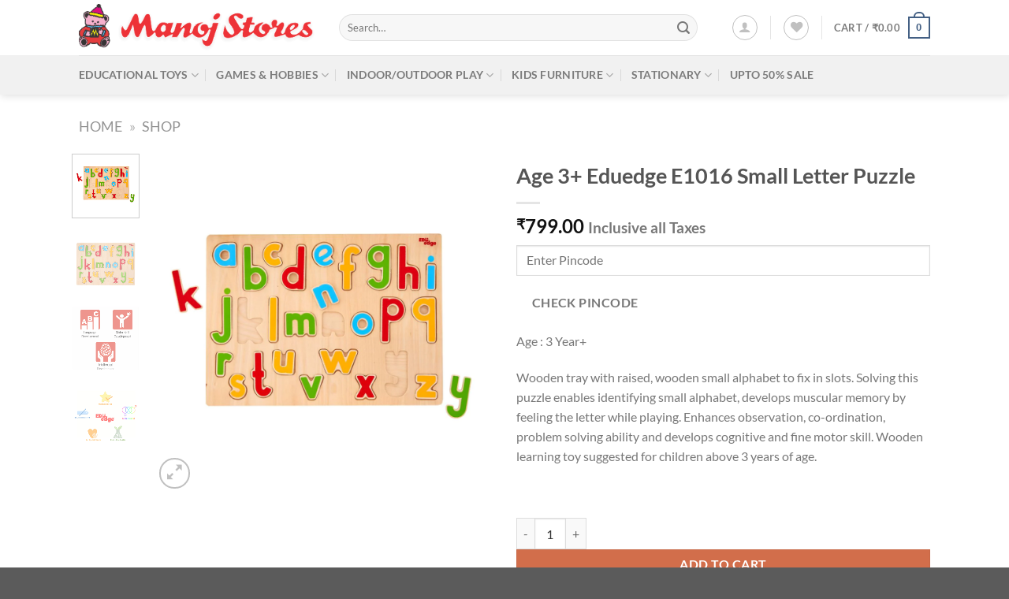

--- FILE ---
content_type: text/html; charset=UTF-8
request_url: https://manojstores.com/product/small-letter-puzzle/
body_size: 55107
content:
<!DOCTYPE html>
<html lang="en-US" class="loading-site no-js">
<head>
	<meta charset="UTF-8" />
	<link rel="profile" href="http://gmpg.org/xfn/11" />
	<link rel="pingback" href="https://manojstores.com/xmlrpc.php" />

					<script>document.documentElement.className = document.documentElement.className + ' yes-js js_active js'</script>
			<script>(function(html){html.className = html.className.replace(/\bno-js\b/,'js')})(document.documentElement);</script>
<meta name='robots' content='index, follow, max-image-preview:large, max-snippet:-1, max-video-preview:-1' />
	<style>img:is([sizes="auto" i], [sizes^="auto," i]) { contain-intrinsic-size: 3000px 1500px }</style>
	<meta name="viewport" content="width=device-width, initial-scale=1" />
	<!-- This site is optimized with the Yoast SEO plugin v26.9 - https://yoast.com/product/yoast-seo-wordpress/ -->
	<title>Age 3+ Eduedge Small Letter Puzzle</title>
	<meta name="description" content="Age : 3 Year+        Wooden tray with raised, wooden small alphabet to fix in slots. Solving this puzzle enables identifying small alphabet, develops muscular memory by feeling the letter while playing. Enhances observation, co-ordination, problem solving ability and develops cognitive and fine motor skill. Wooden learning toy suggested for children above 3 years of age.  &nbsp;" />
	<link rel="canonical" href="https://manojstores.com/product/small-letter-puzzle/" />
	<meta property="og:locale" content="en_US" />
	<meta property="og:type" content="article" />
	<meta property="og:title" content="Age 3+ Eduedge Small Letter Puzzle" />
	<meta property="og:description" content="Age : 3 Year+        Wooden tray with raised, wooden small alphabet to fix in slots. Solving this puzzle enables identifying small alphabet, develops muscular memory by feeling the letter while playing. Enhances observation, co-ordination, problem solving ability and develops cognitive and fine motor skill. Wooden learning toy suggested for children above 3 years of age.  &nbsp;" />
	<meta property="og:url" content="https://manojstores.com/product/small-letter-puzzle/" />
	<meta property="og:site_name" content="Manoj Stores" />
	<meta property="article:publisher" content="https://facebook.com/manojstores1/" />
	<meta property="article:modified_time" content="2025-02-07T05:42:42+00:00" />
	<meta property="og:image" content="https://manojstores.com/wp-content/uploads/2023/09/E1016_2_1024x1024.webp" />
	<meta property="og:image:width" content="1024" />
	<meta property="og:image:height" content="1024" />
	<meta property="og:image:type" content="image/webp" />
	<meta name="twitter:card" content="summary_large_image" />
	<meta name="twitter:site" content="@manoj_stores" />
	<meta name="twitter:label1" content="Est. reading time" />
	<meta name="twitter:data1" content="2 minutes" />
	<script type="application/ld+json" class="yoast-schema-graph">{"@context":"https://schema.org","@graph":[{"@type":"WebPage","@id":"https://manojstores.com/product/small-letter-puzzle/","url":"https://manojstores.com/product/small-letter-puzzle/","name":"Age 3+ Eduedge Small Letter Puzzle","isPartOf":{"@id":"https://manojstores.com/#website"},"primaryImageOfPage":{"@id":"https://manojstores.com/product/small-letter-puzzle/#primaryimage"},"image":{"@id":"https://manojstores.com/product/small-letter-puzzle/#primaryimage"},"thumbnailUrl":"https://manojstores.com/wp-content/uploads/2023/09/E1016_2_1024x1024.webp","datePublished":"2023-09-21T11:36:21+00:00","dateModified":"2025-02-07T05:42:42+00:00","description":"Age : 3 Year+ Wooden tray with raised, wooden small alphabet to fix in slots. Solving this puzzle enables identifying small alphabet, develops muscular memory by feeling the letter while playing. Enhances observation, co-ordination, problem solving ability and develops cognitive and fine motor skill. Wooden learning toy suggested for children above 3 years of age. &nbsp;","breadcrumb":{"@id":"https://manojstores.com/product/small-letter-puzzle/#breadcrumb"},"inLanguage":"en-US","potentialAction":[{"@type":"ReadAction","target":["https://manojstores.com/product/small-letter-puzzle/"]}]},{"@type":"ImageObject","inLanguage":"en-US","@id":"https://manojstores.com/product/small-letter-puzzle/#primaryimage","url":"https://manojstores.com/wp-content/uploads/2023/09/E1016_2_1024x1024.webp","contentUrl":"https://manojstores.com/wp-content/uploads/2023/09/E1016_2_1024x1024.webp","width":1024,"height":1024,"caption":"Age 3+ Eduedge Small Letter Puzzle"},{"@type":"BreadcrumbList","@id":"https://manojstores.com/product/small-letter-puzzle/#breadcrumb","itemListElement":[{"@type":"ListItem","position":1,"name":"Home","item":"https://manojstores.com/"},{"@type":"ListItem","position":2,"name":"Shop"}]},{"@type":"WebSite","@id":"https://manojstores.com/#website","url":"https://manojstores.com/","name":"Manoj Stores","description":"Online Shopping for Toys, Educational Toys, Games","publisher":{"@id":"https://manojstores.com/#organization"},"potentialAction":[{"@type":"SearchAction","target":{"@type":"EntryPoint","urlTemplate":"https://manojstores.com/?s={search_term_string}"},"query-input":{"@type":"PropertyValueSpecification","valueRequired":true,"valueName":"search_term_string"}}],"inLanguage":"en-US"},{"@type":"Organization","@id":"https://manojstores.com/#organization","name":"Manoj Stores","url":"https://manojstores.com/","logo":{"@type":"ImageObject","inLanguage":"en-US","@id":"https://manojstores.com/#/schema/logo/image/","url":"","contentUrl":"","caption":"Manoj Stores"},"image":{"@id":"https://manojstores.com/#/schema/logo/image/"},"sameAs":["https://facebook.com/manojstores1/","https://x.com/manoj_stores","https://www.instagram.com/manojstores8/","https://www.linkedin.com/company/manojstores/","https://www.youtube.com/channel/UC1YvDm33Sppk4UiSz0EzRPw"]}]}</script>
	<!-- / Yoast SEO plugin. -->


<link rel='dns-prefetch' href='//www.googletagmanager.com' />
<link rel='dns-prefetch' href='//code.jquery.com' />
<link rel='prefetch' href='https://manojstores.com/wp-content/themes/flatsome/assets/js/flatsome.js?ver=e1ad26bd5672989785e1' />
<link rel='prefetch' href='https://manojstores.com/wp-content/themes/flatsome/assets/js/chunk.slider.js?ver=3.19.14' />
<link rel='prefetch' href='https://manojstores.com/wp-content/themes/flatsome/assets/js/chunk.popups.js?ver=3.19.14' />
<link rel='prefetch' href='https://manojstores.com/wp-content/themes/flatsome/assets/js/chunk.tooltips.js?ver=3.19.14' />
<link rel='prefetch' href='https://manojstores.com/wp-content/themes/flatsome/assets/js/woocommerce.js?ver=dd6035ce106022a74757' />
<link rel="alternate" type="application/rss+xml" title="Manoj Stores &raquo; Feed" href="https://manojstores.com/feed/" />
<link rel="alternate" type="application/rss+xml" title="Manoj Stores &raquo; Comments Feed" href="https://manojstores.com/comments/feed/" />
<link rel="alternate" type="application/rss+xml" title="Manoj Stores &raquo; Age 3+ Eduedge  E1016 Small Letter Puzzle Comments Feed" href="https://manojstores.com/product/small-letter-puzzle/feed/" />
<link rel='stylesheet' id='contact-form-7-css' href='https://manojstores.com/wp-content/plugins/contact-form-7/includes/css/styles.css?ver=6.1.4' type='text/css' media='all' />
<link rel='stylesheet' id='photoswipe-css' href='https://manojstores.com/wp-content/plugins/woocommerce/assets/css/photoswipe/photoswipe.min.css?ver=10.4.3' type='text/css' media='all' />
<link rel='stylesheet' id='photoswipe-default-skin-css' href='https://manojstores.com/wp-content/plugins/woocommerce/assets/css/photoswipe/default-skin/default-skin.min.css?ver=10.4.3' type='text/css' media='all' />
<style id='woocommerce-inline-inline-css' type='text/css'>
.woocommerce form .form-row .required { visibility: visible; }
</style>
<link rel='stylesheet' id='ywgc-frontend-css' href='https://manojstores.com/wp-content/plugins/yith-woocommerce-gift-cards/assets/css/ywgc-frontend.css?ver=4.25.0' type='text/css' media='all' />
<style id='ywgc-frontend-inline-css' type='text/css'>

                    .ywgc_apply_gift_card_button{
                        background-color:#448a85 !important;
                        color:#ffffff!important;
                    }
                    .ywgc_apply_gift_card_button:hover{
                        background-color:#4ac4aa!important;
                        color:#ffffff!important;
                    }
                    .ywgc_enter_code{
                        background-color:#ffffff;
                        color:#000000;
                    }
                    .ywgc_enter_code:hover{
                        background-color:#ffffff;
                        color: #000000;
                    }
                    .gift-cards-list button{
                        border: 1px solid #000000;
                    }
                    .selected_image_parent{
                        border: 2px dashed #000000 !important;
                    }
                    .ywgc-preset-image.selected_image_parent:after{
                        background-color: #000000;
                    }
                    .ywgc-predefined-amount-button.selected_button{
                        background-color: #000000;
                    }
                    .ywgc-on-sale-text{
                        color:#000000;
                    }
                    .ywgc-choose-image.ywgc-choose-template:hover{
                        background: rgba(0, 0, 0, 0.9);
                    }
                    .ywgc-choose-image.ywgc-choose-template{
                        background: rgba(0, 0, 0, 0.8);
                    }
                    .ui-datepicker a.ui-state-active, .ui-datepicker a.ui-state-hover {
                        background:#000000 !important;
                        color: white;
                    }
                    .ywgc-form-preview-separator{
                        background-color: #000000;
                    }
                    .ywgc-form-preview-amount{
                        color: #000000;
                    }
                    #ywgc-manual-amount{
                        border: 1px solid #000000;
                    }
                    .ywgc-template-categories a:hover,
                    .ywgc-template-categories a.ywgc-category-selected{
                        color: #000000;
                    }
                    .ywgc-design-list-modal .ywgc-preset-image:before {
                        background-color: #000000;
                    }
                    .ywgc-custom-upload-container-modal .ywgc-custom-design-modal-preview-close {
                        background-color: #000000;
                    }
           
</style>
<link rel='stylesheet' id='jquery-ui-css-css' href='//code.jquery.com/ui/1.13.1/themes/smoothness/jquery-ui.css?ver=1' type='text/css' media='all' />
<link rel='stylesheet' id='dashicons-css' href='https://manojstores.com/wp-includes/css/dashicons.min.css?ver=6.8.3' type='text/css' media='all' />
<style id='dashicons-inline-css' type='text/css'>
[data-font="Dashicons"]:before {font-family: 'Dashicons' !important;content: attr(data-icon) !important;speak: none !important;font-weight: normal !important;font-variant: normal !important;text-transform: none !important;line-height: 1 !important;font-style: normal !important;-webkit-font-smoothing: antialiased !important;-moz-osx-font-smoothing: grayscale !important;}
</style>
<link rel='stylesheet' id='brands-styles-css' href='https://manojstores.com/wp-content/plugins/woocommerce/assets/css/brands.css?ver=10.4.3' type='text/css' media='all' />
<link rel='stylesheet' id='flatsome-woocommerce-wishlist-css' href='https://manojstores.com/wp-content/themes/flatsome/inc/integrations/wc-yith-wishlist/wishlist.css?ver=3.19.14' type='text/css' media='all' />
<style id='akismet-widget-style-inline-css' type='text/css'>

			.a-stats {
				--akismet-color-mid-green: #357b49;
				--akismet-color-white: #fff;
				--akismet-color-light-grey: #f6f7f7;

				max-width: 350px;
				width: auto;
			}

			.a-stats * {
				all: unset;
				box-sizing: border-box;
			}

			.a-stats strong {
				font-weight: 600;
			}

			.a-stats a.a-stats__link,
			.a-stats a.a-stats__link:visited,
			.a-stats a.a-stats__link:active {
				background: var(--akismet-color-mid-green);
				border: none;
				box-shadow: none;
				border-radius: 8px;
				color: var(--akismet-color-white);
				cursor: pointer;
				display: block;
				font-family: -apple-system, BlinkMacSystemFont, 'Segoe UI', 'Roboto', 'Oxygen-Sans', 'Ubuntu', 'Cantarell', 'Helvetica Neue', sans-serif;
				font-weight: 500;
				padding: 12px;
				text-align: center;
				text-decoration: none;
				transition: all 0.2s ease;
			}

			/* Extra specificity to deal with TwentyTwentyOne focus style */
			.widget .a-stats a.a-stats__link:focus {
				background: var(--akismet-color-mid-green);
				color: var(--akismet-color-white);
				text-decoration: none;
			}

			.a-stats a.a-stats__link:hover {
				filter: brightness(110%);
				box-shadow: 0 4px 12px rgba(0, 0, 0, 0.06), 0 0 2px rgba(0, 0, 0, 0.16);
			}

			.a-stats .count {
				color: var(--akismet-color-white);
				display: block;
				font-size: 1.5em;
				line-height: 1.4;
				padding: 0 13px;
				white-space: nowrap;
			}
		
</style>
<link rel='stylesheet' id='flatsome-swatches-frontend-css' href='https://manojstores.com/wp-content/themes/flatsome/assets/css/extensions/flatsome-swatches-frontend.css?ver=3.19.14' type='text/css' media='all' />
<link rel='stylesheet' id='asnp-wesb-badge-css' href='https://manojstores.com/wp-content/plugins/easy-sale-badges-for-woocommerce/assets/css/badge/style.css?ver=6.8.3' type='text/css' media='all' />
<link rel='stylesheet' id='flatsome-main-css' href='https://manojstores.com/wp-content/themes/flatsome/assets/css/flatsome.css?ver=3.19.14' type='text/css' media='all' />
<style id='flatsome-main-inline-css' type='text/css'>
@font-face {
				font-family: "fl-icons";
				font-display: block;
				src: url(https://manojstores.com/wp-content/themes/flatsome/assets/css/icons/fl-icons.eot?v=3.19.14);
				src:
					url(https://manojstores.com/wp-content/themes/flatsome/assets/css/icons/fl-icons.eot#iefix?v=3.19.14) format("embedded-opentype"),
					url(https://manojstores.com/wp-content/themes/flatsome/assets/css/icons/fl-icons.woff2?v=3.19.14) format("woff2"),
					url(https://manojstores.com/wp-content/themes/flatsome/assets/css/icons/fl-icons.ttf?v=3.19.14) format("truetype"),
					url(https://manojstores.com/wp-content/themes/flatsome/assets/css/icons/fl-icons.woff?v=3.19.14) format("woff"),
					url(https://manojstores.com/wp-content/themes/flatsome/assets/css/icons/fl-icons.svg?v=3.19.14#fl-icons) format("svg");
			}
</style>
<link rel='stylesheet' id='flatsome-shop-css' href='https://manojstores.com/wp-content/themes/flatsome/assets/css/flatsome-shop.css?ver=3.19.14' type='text/css' media='all' />
<script type="text/javascript" id="woocommerce-google-analytics-integration-gtag-js-after">
/* <![CDATA[ */
/* Google Analytics for WooCommerce (gtag.js) */
					window.dataLayer = window.dataLayer || [];
					function gtag(){dataLayer.push(arguments);}
					// Set up default consent state.
					for ( const mode of [{"analytics_storage":"denied","ad_storage":"denied","ad_user_data":"denied","ad_personalization":"denied","region":["AT","BE","BG","HR","CY","CZ","DK","EE","FI","FR","DE","GR","HU","IS","IE","IT","LV","LI","LT","LU","MT","NL","NO","PL","PT","RO","SK","SI","ES","SE","GB","CH"]}] || [] ) {
						gtag( "consent", "default", { "wait_for_update": 500, ...mode } );
					}
					gtag("js", new Date());
					gtag("set", "developer_id.dOGY3NW", true);
					gtag("config", "G-L3QKDYC4P1", {"track_404":true,"allow_google_signals":true,"logged_in":false,"linker":{"domains":[],"allow_incoming":false},"custom_map":{"dimension1":"logged_in"}});
/* ]]> */
</script>
<script type="text/javascript" src="https://manojstores.com/wp-includes/js/jquery/jquery.min.js?ver=3.7.1" id="jquery-core-js"></script>
<script type="text/javascript" id="cartbounty-js-extra">
/* <![CDATA[ */
var cartbounty_co = {"save_custom_fields":"1","checkout_fields":"#email, #billing_email, #billing-country, #billing_country, #billing-first_name, #billing_first_name, #billing-last_name, #billing_last_name, #billing-company, #billing_company, #billing-address_1, #billing_address_1, #billing-address_2, #billing_address_2, #billing-city, #billing_city, #billing-state, #billing_state, #billing-postcode, #billing_postcode, #billing-phone, #billing_phone, #shipping-country, #shipping_country, #shipping-first_name, #shipping_first_name, #shipping-last_name, #shipping_last_name, #shipping-company, #shipping_company, #shipping-address_1, #shipping_address_1, #shipping-address_2, #shipping_address_2, #shipping-city, #shipping_city, #shipping-state, #shipping_state, #shipping-postcode, #shipping_postcode, #shipping-phone, #checkbox-control-1, #ship-to-different-address-checkbox, #checkbox-control-0, #createaccount, #checkbox-control-2, #order-notes textarea, #order_comments","custom_email_selectors":".cartbounty-custom-email-field, .login #username, .wpforms-container input[type=\"email\"], .sgpb-form input[type=\"email\"], .pum-container input[type=\"email\"], .nf-form-cont input[type=\"email\"], .wpcf7 input[type=\"email\"], .fluentform input[type=\"email\"], .sib_signup_form input[type=\"email\"], .mailpoet_form input[type=\"email\"], .tnp input[type=\"email\"], .om-element input[type=\"email\"], .om-holder input[type=\"email\"], .poptin-popup input[type=\"email\"], .gform_wrapper input[type=\"email\"], .paoc-popup input[type=\"email\"], .ays-pb-form input[type=\"email\"], .hustle-form input[type=\"email\"], .et_pb_section input[type=\"email\"], .brave_form_form input[type=\"email\"], .ppsPopupShell input[type=\"email\"], .xoo-el-container input[type=\"email\"], .xoo-el-container input[name=\"xoo-el-username\"]","custom_phone_selectors":".cartbounty-custom-phone-field, .wpforms-container input[type=\"tel\"], .sgpb-form input[type=\"tel\"], .nf-form-cont input[type=\"tel\"], .wpcf7 input[type=\"tel\"], .fluentform input[type=\"tel\"], .om-element input[type=\"tel\"], .om-holder input[type=\"tel\"], .poptin-popup input[type=\"tel\"], .gform_wrapper input[type=\"tel\"], .paoc-popup input[type=\"tel\"], .ays-pb-form input[type=\"tel\"], .hustle-form input[name=\"phone\"], .et_pb_section input[type=\"tel\"], .xoo-el-container input[type=\"tel\"]","custom_button_selectors":".cartbounty-add-to-cart, .add_to_cart_button, .ajax_add_to_cart, .single_add_to_cart_button, .yith-wfbt-submit-button","consent_field":"","email_validation":"^[^\\s@]+@[^\\s@]+\\.[^\\s@]{2,}$","phone_validation":"^[+0-9\\s]\\s?\\d[0-9\\s-.]{6,30}$","nonce":"0e2916f8a9","ajaxurl":"https:\/\/manojstores.com\/wp-admin\/admin-ajax.php"};
/* ]]> */
</script>
<script type="text/javascript" src="https://manojstores.com/wp-content/plugins/woo-save-abandoned-carts/public/js/cartbounty-public.js?ver=8.10" id="cartbounty-js"></script>
<script type="text/javascript" src="https://manojstores.com/wp-content/plugins/woocommerce/assets/js/photoswipe/photoswipe.min.js?ver=4.1.1-wc.10.4.3" id="wc-photoswipe-js" defer="defer" data-wp-strategy="defer"></script>
<script type="text/javascript" src="https://manojstores.com/wp-content/plugins/woocommerce/assets/js/photoswipe/photoswipe-ui-default.min.js?ver=4.1.1-wc.10.4.3" id="wc-photoswipe-ui-default-js" defer="defer" data-wp-strategy="defer"></script>
<script type="text/javascript" id="wc-single-product-js-extra">
/* <![CDATA[ */
var wc_single_product_params = {"i18n_required_rating_text":"Please select a rating","i18n_rating_options":["1 of 5 stars","2 of 5 stars","3 of 5 stars","4 of 5 stars","5 of 5 stars"],"i18n_product_gallery_trigger_text":"View full-screen image gallery","review_rating_required":"yes","flexslider":{"rtl":false,"animation":"slide","smoothHeight":true,"directionNav":false,"controlNav":"thumbnails","slideshow":false,"animationSpeed":500,"animationLoop":false,"allowOneSlide":false},"zoom_enabled":"","zoom_options":[],"photoswipe_enabled":"1","photoswipe_options":{"shareEl":false,"closeOnScroll":false,"history":false,"hideAnimationDuration":0,"showAnimationDuration":0},"flexslider_enabled":""};
/* ]]> */
</script>
<script type="text/javascript" src="https://manojstores.com/wp-content/plugins/woocommerce/assets/js/frontend/single-product.min.js?ver=10.4.3" id="wc-single-product-js" defer="defer" data-wp-strategy="defer"></script>
<script type="text/javascript" src="https://manojstores.com/wp-content/plugins/woocommerce/assets/js/jquery-blockui/jquery.blockUI.min.js?ver=2.7.0-wc.10.4.3" id="wc-jquery-blockui-js" data-wp-strategy="defer"></script>
<script type="text/javascript" src="https://manojstores.com/wp-content/plugins/woocommerce/assets/js/js-cookie/js.cookie.min.js?ver=2.1.4-wc.10.4.3" id="wc-js-cookie-js" data-wp-strategy="defer"></script>

<!-- Google tag (gtag.js) snippet added by Site Kit -->
<!-- Google Analytics snippet added by Site Kit -->
<script type="text/javascript" src="https://www.googletagmanager.com/gtag/js?id=GT-55NSVHKQ" id="google_gtagjs-js" async></script>
<script type="text/javascript" id="google_gtagjs-js-after">
/* <![CDATA[ */
window.dataLayer = window.dataLayer || [];function gtag(){dataLayer.push(arguments);}
gtag("set","linker",{"domains":["manojstores.com"]});
gtag("js", new Date());
gtag("set", "developer_id.dZTNiMT", true);
gtag("config", "GT-55NSVHKQ");
 window._googlesitekit = window._googlesitekit || {}; window._googlesitekit.throttledEvents = []; window._googlesitekit.gtagEvent = (name, data) => { var key = JSON.stringify( { name, data } ); if ( !! window._googlesitekit.throttledEvents[ key ] ) { return; } window._googlesitekit.throttledEvents[ key ] = true; setTimeout( () => { delete window._googlesitekit.throttledEvents[ key ]; }, 5 ); gtag( "event", name, { ...data, event_source: "site-kit" } ); }; 
/* ]]> */
</script>
<link rel="https://api.w.org/" href="https://manojstores.com/wp-json/" /><link rel="alternate" title="JSON" type="application/json" href="https://manojstores.com/wp-json/wp/v2/product/395593" /><link rel="EditURI" type="application/rsd+xml" title="RSD" href="https://manojstores.com/xmlrpc.php?rsd" />
<meta name="generator" content="WordPress 6.8.3" />
<meta name="generator" content="WooCommerce 10.4.3" />
<link rel='shortlink' href='https://manojstores.com/?p=395593' />
<link rel="alternate" title="oEmbed (JSON)" type="application/json+oembed" href="https://manojstores.com/wp-json/oembed/1.0/embed?url=https%3A%2F%2Fmanojstores.com%2Fproduct%2Fsmall-letter-puzzle%2F" />
<link rel="alternate" title="oEmbed (XML)" type="text/xml+oembed" href="https://manojstores.com/wp-json/oembed/1.0/embed?url=https%3A%2F%2Fmanojstores.com%2Fproduct%2Fsmall-letter-puzzle%2F&#038;format=xml" />
<meta name="generator" content="Site Kit by Google 1.171.0" /><!-- Google site verification - Google for WooCommerce -->
<meta name="google-site-verification" content="lZ2Orlx0CDsh4sYTU6zLxZEoTFNdCzWKVVaWQsMZvYY" />
<script type="text/javascript">window.$crisp=[];window.CRISP_WEBSITE_ID="c743cb8b-20c8-4297-a7c5-1f6292bf4d0a";(function(){d=document;s=d.createElement("script");s.src="https://client.crisp.chat/l.js";s.async=1;d.getElementsByTagName("head")[0].appendChild(s);})();</script>


<!-- Google tag (gtag.js) -->
<!--script async src="https://www.googletagmanager.com/gtag/js?id=AW-11449808236"></script>
<script>
  window.dataLayer = window.dataLayer || [];
  function gtag(){dataLayer.push(arguments);}
  gtag('js', new Date());
  gtag('config', 'AW-11449808236');
</script>

 
<script type="application/ld+json">
{
  "@context": "http://schema.org",
  "@type": "LocalBusiness",
  "name": "Manoj Stores",
  "image": "https://manojstores.com/wp-content/uploads/2024/02/download-18-1-1.png",
  "telephone": "919967635553",
  "email": "sales@manojstores.com",
  "address": {
    "@type": "PostalAddress",
    "streetAddress": "Mumbai Adornica, Ground & 1st Floor, Premsons House, 63, Bhulabhai Desai Road, Opp Breach Candy Hospital",
    "addressLocality": "Mumbai,Maharashtra",
    "addressRegion": "India",
    "postalCode": "Pincode – 400026"
  },
  "url": "https://manojstores.com/"
}
</script-->
<script type="text/javascript">
    (function(c,l,a,r,i,t,y){
        c[a]=c[a]||function(){(c[a].q=c[a].q||[]).push(arguments)};
        t=l.createElement(r);t.async=1;t.src="https://www.clarity.ms/tag/"+i;
        y=l.getElementsByTagName(r)[0];y.parentNode.insertBefore(t,y);
    })(window, document, "clarity", "script", "nv9bc92fp6");
</script>
	<noscript><style>.woocommerce-product-gallery{ opacity: 1 !important; }</style></noscript>
	<link rel="icon" href="https://manojstores.com/wp-content/uploads/2024/02/download-18-1-1.png" sizes="32x32" />
<link rel="icon" href="https://manojstores.com/wp-content/uploads/2024/02/download-18-1-1.png" sizes="192x192" />
<link rel="apple-touch-icon" href="https://manojstores.com/wp-content/uploads/2024/02/download-18-1-1.png" />
<meta name="msapplication-TileImage" content="https://manojstores.com/wp-content/uploads/2024/02/download-18-1-1.png" />
<style id="custom-css" type="text/css">:root {--primary-color: #446084;--fs-color-primary: #446084;--fs-color-secondary: #d26e4b;--fs-color-success: #7a9c59;--fs-color-alert: #b20000;--fs-experimental-link-color: #334862;--fs-experimental-link-color-hover: #111;}.tooltipster-base {--tooltip-color: #fff;--tooltip-bg-color: #000;}.off-canvas-right .mfp-content, .off-canvas-left .mfp-content {--drawer-width: 300px;}.off-canvas .mfp-content.off-canvas-cart {--drawer-width: 360px;}.container-width, .full-width .ubermenu-nav, .container, .row{max-width: 1110px}.row.row-collapse{max-width: 1080px}.row.row-small{max-width: 1102.5px}.row.row-large{max-width: 1140px}.header-main{height: 70px}#logo img{max-height: 70px}#logo{width:300px;}.header-bottom{min-height: 50px}.header-top{min-height: 30px}.transparent .header-main{height: 90px}.transparent #logo img{max-height: 90px}.has-transparent + .page-title:first-of-type,.has-transparent + #main > .page-title,.has-transparent + #main > div > .page-title,.has-transparent + #main .page-header-wrapper:first-of-type .page-title{padding-top: 140px;}.header.show-on-scroll,.stuck .header-main{height:70px!important}.stuck #logo img{max-height: 70px!important}.search-form{ width: 92%;}.header-bg-color {background-color: #ffffff}.header-bottom {background-color: #f1f1f1}.header-bottom-nav > li > a{line-height: 16px }@media (max-width: 549px) {.header-main{height: 70px}#logo img{max-height: 70px}}body{font-family: Lato, sans-serif;}body {font-weight: 400;font-style: normal;}.nav > li > a {font-family: Lato, sans-serif;}.mobile-sidebar-levels-2 .nav > li > ul > li > a {font-family: Lato, sans-serif;}.nav > li > a,.mobile-sidebar-levels-2 .nav > li > ul > li > a {font-weight: 700;font-style: normal;}h1,h2,h3,h4,h5,h6,.heading-font, .off-canvas-center .nav-sidebar.nav-vertical > li > a{font-family: Lato, sans-serif;}h1,h2,h3,h4,h5,h6,.heading-font,.banner h1,.banner h2 {font-weight: 700;font-style: normal;}.alt-font{font-family: "Dancing Script", sans-serif;}.alt-font {font-weight: 400!important;font-style: normal!important;}.shop-page-title.featured-title .title-bg{ background-image: url(https://manojstores.com/wp-content/uploads/2023/09/E1016_2_1024x1024.webp)!important;}@media screen and (min-width: 550px){.products .box-vertical .box-image{min-width: 1000px!important;width: 1000px!important;}}.page-title-small + main .product-container > .row{padding-top:0;}button[name='update_cart'] { display: none; }.nav-vertical-fly-out > li + li {border-top-width: 1px; border-top-style: solid;}.label-new.menu-item > a:after{content:"New";}.label-hot.menu-item > a:after{content:"Hot";}.label-sale.menu-item > a:after{content:"Sale";}.label-popular.menu-item > a:after{content:"Popular";}</style><style id="flatsome-swatches-css">.variations th,.variations td {display: block;}.variations .label {display: flex;align-items: center;}.variations .label label {margin: .5em 0;}.ux-swatch-selected-value {font-weight: normal;font-size: .9em;}.variations_form .ux-swatch.selected {box-shadow: 0 0 0 2px var(--fs-color-secondary);}.ux-swatches-in-loop .ux-swatch.selected {box-shadow: 0 0 0 2px var(--fs-color-secondary);}</style><style id="flatsome-variation-images-css">.ux-additional-variation-images-thumbs-placeholder {max-height: 0;opacity: 0;visibility: hidden;transition: visibility .1s, opacity .1s, max-height .2s ease-out;}.ux-additional-variation-images-thumbs-placeholder--visible {max-height: 1000px;opacity: 1;visibility: visible;transition: visibility .2s, opacity .2s, max-height .1s ease-in;}</style><style id="kirki-inline-styles">/* latin-ext */
@font-face {
  font-family: 'Lato';
  font-style: normal;
  font-weight: 400;
  font-display: swap;
  src: url(https://manojstores.com/wp-content/fonts/lato/S6uyw4BMUTPHjxAwXjeu.woff2) format('woff2');
  unicode-range: U+0100-02BA, U+02BD-02C5, U+02C7-02CC, U+02CE-02D7, U+02DD-02FF, U+0304, U+0308, U+0329, U+1D00-1DBF, U+1E00-1E9F, U+1EF2-1EFF, U+2020, U+20A0-20AB, U+20AD-20C0, U+2113, U+2C60-2C7F, U+A720-A7FF;
}
/* latin */
@font-face {
  font-family: 'Lato';
  font-style: normal;
  font-weight: 400;
  font-display: swap;
  src: url(https://manojstores.com/wp-content/fonts/lato/S6uyw4BMUTPHjx4wXg.woff2) format('woff2');
  unicode-range: U+0000-00FF, U+0131, U+0152-0153, U+02BB-02BC, U+02C6, U+02DA, U+02DC, U+0304, U+0308, U+0329, U+2000-206F, U+20AC, U+2122, U+2191, U+2193, U+2212, U+2215, U+FEFF, U+FFFD;
}
/* latin-ext */
@font-face {
  font-family: 'Lato';
  font-style: normal;
  font-weight: 700;
  font-display: swap;
  src: url(https://manojstores.com/wp-content/fonts/lato/S6u9w4BMUTPHh6UVSwaPGR_p.woff2) format('woff2');
  unicode-range: U+0100-02BA, U+02BD-02C5, U+02C7-02CC, U+02CE-02D7, U+02DD-02FF, U+0304, U+0308, U+0329, U+1D00-1DBF, U+1E00-1E9F, U+1EF2-1EFF, U+2020, U+20A0-20AB, U+20AD-20C0, U+2113, U+2C60-2C7F, U+A720-A7FF;
}
/* latin */
@font-face {
  font-family: 'Lato';
  font-style: normal;
  font-weight: 700;
  font-display: swap;
  src: url(https://manojstores.com/wp-content/fonts/lato/S6u9w4BMUTPHh6UVSwiPGQ.woff2) format('woff2');
  unicode-range: U+0000-00FF, U+0131, U+0152-0153, U+02BB-02BC, U+02C6, U+02DA, U+02DC, U+0304, U+0308, U+0329, U+2000-206F, U+20AC, U+2122, U+2191, U+2193, U+2212, U+2215, U+FEFF, U+FFFD;
}/* vietnamese */
@font-face {
  font-family: 'Dancing Script';
  font-style: normal;
  font-weight: 400;
  font-display: swap;
  src: url(https://manojstores.com/wp-content/fonts/dancing-script/If2cXTr6YS-zF4S-kcSWSVi_sxjsohD9F50Ruu7BMSo3Rep8ltA.woff2) format('woff2');
  unicode-range: U+0102-0103, U+0110-0111, U+0128-0129, U+0168-0169, U+01A0-01A1, U+01AF-01B0, U+0300-0301, U+0303-0304, U+0308-0309, U+0323, U+0329, U+1EA0-1EF9, U+20AB;
}
/* latin-ext */
@font-face {
  font-family: 'Dancing Script';
  font-style: normal;
  font-weight: 400;
  font-display: swap;
  src: url(https://manojstores.com/wp-content/fonts/dancing-script/If2cXTr6YS-zF4S-kcSWSVi_sxjsohD9F50Ruu7BMSo3ROp8ltA.woff2) format('woff2');
  unicode-range: U+0100-02BA, U+02BD-02C5, U+02C7-02CC, U+02CE-02D7, U+02DD-02FF, U+0304, U+0308, U+0329, U+1D00-1DBF, U+1E00-1E9F, U+1EF2-1EFF, U+2020, U+20A0-20AB, U+20AD-20C0, U+2113, U+2C60-2C7F, U+A720-A7FF;
}
/* latin */
@font-face {
  font-family: 'Dancing Script';
  font-style: normal;
  font-weight: 400;
  font-display: swap;
  src: url(https://manojstores.com/wp-content/fonts/dancing-script/If2cXTr6YS-zF4S-kcSWSVi_sxjsohD9F50Ruu7BMSo3Sup8.woff2) format('woff2');
  unicode-range: U+0000-00FF, U+0131, U+0152-0153, U+02BB-02BC, U+02C6, U+02DA, U+02DC, U+0304, U+0308, U+0329, U+2000-206F, U+20AC, U+2122, U+2191, U+2193, U+2212, U+2215, U+FEFF, U+FFFD;
}</style></head>

<body class="wp-singular product-template-default single single-product postid-395593 wp-custom-logo wp-theme-flatsome wp-child-theme-flatsome-child theme-flatsome woocommerce woocommerce-page woocommerce-no-js full-width header-shadow lightbox nav-dropdown-has-arrow nav-dropdown-has-shadow nav-dropdown-has-border">


<a class="skip-link screen-reader-text" href="#main">Skip to content</a>

<div id="wrapper">

	
	<header id="header" class="header has-sticky sticky-jump">
		<div class="header-wrapper">
			<div id="masthead" class="header-main ">
      <div class="header-inner flex-row container logo-left medium-logo-center" role="navigation">

          <!-- Logo -->
          <div id="logo" class="flex-col logo">
            
<!-- Header logo -->
<a href="https://manojstores.com/" title="Manoj Stores - Online Shopping for Toys, Educational Toys, Games" rel="home">
		<img width="400" height="79" src="https://manojstores.com/wp-content/uploads/2024/07/MS-Logo.png" class="header_logo header-logo" alt="Manoj Stores"/><img  width="400" height="79" src="https://manojstores.com/wp-content/uploads/2024/07/MS-Logo.png" class="header-logo-dark" alt="Manoj Stores"/></a>
          </div>

          <!-- Mobile Left Elements -->
          <div class="flex-col show-for-medium flex-left">
            <ul class="mobile-nav nav nav-left ">
              <li class="nav-icon has-icon">
  		<a href="#" data-open="#main-menu" data-pos="left" data-bg="main-menu-overlay" data-color="" class="is-small" aria-label="Menu" aria-controls="main-menu" aria-expanded="false">

		  <i class="icon-menu" ></i>
		  		</a>
	</li>
            </ul>
          </div>

          <!-- Left Elements -->
          <div class="flex-col hide-for-medium flex-left
            flex-grow">
            <ul class="header-nav header-nav-main nav nav-left  nav-uppercase" >
              <li class="header-search-form search-form html relative has-icon">
	<div class="header-search-form-wrapper">
		<div class="searchform-wrapper ux-search-box relative form-flat is-normal"><form role="search" method="get" class="searchform" action="https://manojstores.com/">
	<div class="flex-row relative">
						<div class="flex-col flex-grow">
			<label class="screen-reader-text" for="woocommerce-product-search-field-0">Search for:</label>
			<input type="search" id="woocommerce-product-search-field-0" class="search-field mb-0" placeholder="Search&hellip;" value="" name="s" />
			<input type="hidden" name="post_type" value="product" />
					</div>
		<div class="flex-col">
			<button type="submit" value="Search" class="ux-search-submit submit-button secondary button  icon mb-0" aria-label="Submit">
				<i class="icon-search" ></i>			</button>
		</div>
	</div>
	<div class="live-search-results text-left z-top"></div>
</form>
</div>	</div>
</li>
            </ul>
          </div>

          <!-- Right Elements -->
          <div class="flex-col hide-for-medium flex-right">
            <ul class="header-nav header-nav-main nav nav-right  nav-uppercase">
              
<li class="account-item has-icon" >
<div class="header-button">
	<a href="https://manojstores.com/my-account/" class="nav-top-link nav-top-not-logged-in icon button circle is-outline is-small icon button circle is-outline is-small" title="Login" aria-label="Login" data-open="#login-form-popup" >
		<i class="icon-user" ></i>	</a>


</div>

</li>
<li class="header-divider"></li><li class="header-wishlist-icon">
	<div class="header-button">		<a href="https://manojstores.com/wishlist-2/" class="wishlist-link icon button circle is-outline is-small" title="Wishlist" aria-label="Wishlist" >
										<i class="wishlist-icon icon-heart" ></i>
					</a>
	</div></li>
<li class="header-divider"></li><li class="cart-item has-icon has-dropdown">

<a href="https://manojstores.com/cart/" class="header-cart-link is-small" title="Cart" >

<span class="header-cart-title">
   Cart   /      <span class="cart-price"><span class="woocommerce-Price-amount amount"><bdi><span class="woocommerce-Price-currencySymbol">&#8377;</span>0.00</bdi></span></span>
  </span>

    <span class="cart-icon image-icon">
    <strong>0</strong>
  </span>
  </a>

 <ul class="nav-dropdown nav-dropdown-default">
    <li class="html widget_shopping_cart">
      <div class="widget_shopping_cart_content">
        

	<div class="ux-mini-cart-empty flex flex-row-col text-center pt pb">
				<div class="ux-mini-cart-empty-icon">
			<svg xmlns="http://www.w3.org/2000/svg" viewBox="0 0 17 19" style="opacity:.1;height:80px;">
				<path d="M8.5 0C6.7 0 5.3 1.2 5.3 2.7v2H2.1c-.3 0-.6.3-.7.7L0 18.2c0 .4.2.8.6.8h15.7c.4 0 .7-.3.7-.7v-.1L15.6 5.4c0-.3-.3-.6-.7-.6h-3.2v-2c0-1.6-1.4-2.8-3.2-2.8zM6.7 2.7c0-.8.8-1.4 1.8-1.4s1.8.6 1.8 1.4v2H6.7v-2zm7.5 3.4 1.3 11.5h-14L2.8 6.1h2.5v1.4c0 .4.3.7.7.7.4 0 .7-.3.7-.7V6.1h3.5v1.4c0 .4.3.7.7.7s.7-.3.7-.7V6.1h2.6z" fill-rule="evenodd" clip-rule="evenodd" fill="currentColor"></path>
			</svg>
		</div>
				<p class="woocommerce-mini-cart__empty-message empty">No products in the cart.</p>
					<p class="return-to-shop">
				<a class="button primary wc-backward" href="https://manojstores.com/shop/">
					Return to shop				</a>
			</p>
				</div>


      </div>
    </li>
     </ul>

</li>
            </ul>
          </div>

          <!-- Mobile Right Elements -->
          <div class="flex-col show-for-medium flex-right">
            <ul class="mobile-nav nav nav-right ">
              <li class="cart-item has-icon">


		<a href="https://manojstores.com/cart/" class="header-cart-link is-small off-canvas-toggle nav-top-link" title="Cart" data-open="#cart-popup" data-class="off-canvas-cart" data-pos="right" >

    <span class="cart-icon image-icon">
    <strong>0</strong>
  </span>
  </a>


  <!-- Cart Sidebar Popup -->
  <div id="cart-popup" class="mfp-hide">
  <div class="cart-popup-inner inner-padding cart-popup-inner--sticky">
      <div class="cart-popup-title text-center">
          <span class="heading-font uppercase">Cart</span>
          <div class="is-divider"></div>
      </div>
	  <div class="widget_shopping_cart">
		  <div class="widget_shopping_cart_content">
			  

	<div class="ux-mini-cart-empty flex flex-row-col text-center pt pb">
				<div class="ux-mini-cart-empty-icon">
			<svg xmlns="http://www.w3.org/2000/svg" viewBox="0 0 17 19" style="opacity:.1;height:80px;">
				<path d="M8.5 0C6.7 0 5.3 1.2 5.3 2.7v2H2.1c-.3 0-.6.3-.7.7L0 18.2c0 .4.2.8.6.8h15.7c.4 0 .7-.3.7-.7v-.1L15.6 5.4c0-.3-.3-.6-.7-.6h-3.2v-2c0-1.6-1.4-2.8-3.2-2.8zM6.7 2.7c0-.8.8-1.4 1.8-1.4s1.8.6 1.8 1.4v2H6.7v-2zm7.5 3.4 1.3 11.5h-14L2.8 6.1h2.5v1.4c0 .4.3.7.7.7.4 0 .7-.3.7-.7V6.1h3.5v1.4c0 .4.3.7.7.7s.7-.3.7-.7V6.1h2.6z" fill-rule="evenodd" clip-rule="evenodd" fill="currentColor"></path>
			</svg>
		</div>
				<p class="woocommerce-mini-cart__empty-message empty">No products in the cart.</p>
					<p class="return-to-shop">
				<a class="button primary wc-backward" href="https://manojstores.com/shop/">
					Return to shop				</a>
			</p>
				</div>


		  </div>
	  </div>
               </div>
  </div>

</li>
            </ul>
          </div>

      </div>

            <div class="container"><div class="top-divider full-width"></div></div>
      </div>
<div id="wide-nav" class="header-bottom wide-nav hide-for-medium">
    <div class="flex-row container">

                        <div class="flex-col hide-for-medium flex-left">
                <ul class="nav header-nav header-bottom-nav nav-left  nav-divided nav-size-medium nav-uppercase">
                    <li id="menu-item-47242" class="menu-item menu-item-type-custom menu-item-object-custom menu-item-has-children menu-item-47242 menu-item-design-default has-dropdown"><a href="#" class="nav-top-link" aria-expanded="false" aria-haspopup="menu">Educational Toys<i class="icon-angle-down" ></i></a>
<ul class="sub-menu nav-dropdown nav-dropdown-default">
	<li id="menu-item-47249" class="menu-item menu-item-type-taxonomy menu-item-object-product_cat menu-item-has-children menu-item-47249 nav-dropdown-col"><a href="https://manojstores.com/product-category/teaching-aids-pre-primary/">Teaching Aids (Pre-Primary)</a>
	<ul class="sub-menu nav-column nav-dropdown-default">
		<li id="menu-item-389927" class="menu-item menu-item-type-taxonomy menu-item-object-product_cat menu-item-389927"><a href="https://manojstores.com/product-category/teaching-aids-pre-primary/chart/">Chart</a></li>
		<li id="menu-item-389928" class="menu-item menu-item-type-taxonomy menu-item-object-product_cat menu-item-389928"><a href="https://manojstores.com/product-category/teaching-aids-pre-primary/languages/">Languages</a></li>
		<li id="menu-item-389930" class="menu-item menu-item-type-taxonomy menu-item-object-product_cat menu-item-389930"><a href="https://manojstores.com/product-category/teaching-aids-pre-primary/manipulative/">Manipulative</a></li>
		<li id="menu-item-390131" class="menu-item menu-item-type-taxonomy menu-item-object-product_cat menu-item-390131"><a href="https://manojstores.com/product-category/teaching-aids-pre-primary/maths-teaching-aids-pre-primary/">Maths</a></li>
		<li id="menu-item-389934" class="menu-item menu-item-type-taxonomy menu-item-object-product_cat menu-item-389934"><a href="https://manojstores.com/product-category/teaching-aids-pre-primary/role-play/">Role Play</a></li>
		<li id="menu-item-389935" class="menu-item menu-item-type-taxonomy menu-item-object-product_cat menu-item-389935"><a href="https://manojstores.com/product-category/teaching-aids-pre-primary/science/">Science</a></li>
		<li id="menu-item-389937" class="menu-item menu-item-type-taxonomy menu-item-object-product_cat menu-item-389937"><a href="https://manojstores.com/product-category/teaching-aids-pre-primary/stem/">S.T.E.M</a></li>
	</ul>
</li>
	<li id="menu-item-47250" class="menu-item menu-item-type-taxonomy menu-item-object-product_cat menu-item-has-children menu-item-47250 nav-dropdown-col"><a href="https://manojstores.com/product-category/teaching-aids-primary/">Teaching Aids (Primary)</a>
	<ul class="sub-menu nav-column nav-dropdown-default">
		<li id="menu-item-389961" class="menu-item menu-item-type-taxonomy menu-item-object-product_cat menu-item-389961"><a href="https://manojstores.com/product-category/teaching-aids-primary/languages-teaching-aids-primary/">Languages</a></li>
		<li id="menu-item-389963" class="menu-item menu-item-type-taxonomy menu-item-object-product_cat menu-item-389963"><a href="https://manojstores.com/product-category/teaching-aids-primary/manipulative-teaching-aids-primary/">Manipulative</a></li>
		<li id="menu-item-389965" class="menu-item menu-item-type-taxonomy menu-item-object-product_cat menu-item-389965"><a href="https://manojstores.com/product-category/teaching-aids-primary/maths/">Maths</a></li>
		<li id="menu-item-389968" class="menu-item menu-item-type-taxonomy menu-item-object-product_cat menu-item-389968"><a href="https://manojstores.com/product-category/teaching-aids-primary/science-teaching-aids-primary/">Science</a></li>
		<li id="menu-item-389969" class="menu-item menu-item-type-taxonomy menu-item-object-product_cat menu-item-389969"><a href="https://manojstores.com/product-category/teaching-aids-primary/scientific-models/">Scientific Models</a></li>
	</ul>
</li>
</ul>
</li>
<li id="menu-item-47251" class="menu-item menu-item-type-custom menu-item-object-custom menu-item-has-children menu-item-47251 menu-item-design-default has-dropdown"><a href="#" class="nav-top-link" aria-expanded="false" aria-haspopup="menu">Games &#038; Hobbies<i class="icon-angle-down" ></i></a>
<ul class="sub-menu nav-dropdown nav-dropdown-default">
	<li id="menu-item-47252" class="menu-item menu-item-type-taxonomy menu-item-object-product_cat menu-item-has-children menu-item-47252 nav-dropdown-col"><a href="https://manojstores.com/product-category/crafts/">Art &amp; Crafts</a>
	<ul class="sub-menu nav-column nav-dropdown-default">
		<li id="menu-item-389970" class="menu-item menu-item-type-taxonomy menu-item-object-product_cat menu-item-389970"><a href="https://manojstores.com/product-category/crafts/arts-craft-kits/">Arts &amp; Craft Kits</a></li>
		<li id="menu-item-389971" class="menu-item menu-item-type-taxonomy menu-item-object-product_cat menu-item-389971"><a href="https://manojstores.com/product-category/crafts/wooden-crafts/">Wooden Crafts</a></li>
	</ul>
</li>
	<li id="menu-item-47253" class="menu-item menu-item-type-taxonomy menu-item-object-product_cat menu-item-has-children menu-item-47253 nav-dropdown-col"><a href="https://manojstores.com/product-category/games/">Games</a>
	<ul class="sub-menu nav-column nav-dropdown-default">
		<li id="menu-item-389972" class="menu-item menu-item-type-taxonomy menu-item-object-product_cat menu-item-389972"><a href="https://manojstores.com/product-category/games/board-games/">Board Games</a></li>
		<li id="menu-item-389973" class="menu-item menu-item-type-taxonomy menu-item-object-product_cat menu-item-389973"><a href="https://manojstores.com/product-category/games/card-games/">Card Games</a></li>
		<li id="menu-item-389974" class="menu-item menu-item-type-taxonomy menu-item-object-product_cat menu-item-389974"><a href="https://manojstores.com/product-category/games/educational-games/">Educational Games</a></li>
		<li id="menu-item-389975" class="menu-item menu-item-type-taxonomy menu-item-object-product_cat menu-item-389975"><a href="https://manojstores.com/product-category/games/travels-games/">Travels Games</a></li>
	</ul>
</li>
	<li id="menu-item-47254" class="menu-item menu-item-type-taxonomy menu-item-object-product_cat menu-item-has-children menu-item-47254 nav-dropdown-col"><a href="https://manojstores.com/product-category/hobby/">Hobby</a>
	<ul class="sub-menu nav-column nav-dropdown-default">
		<li id="menu-item-389976" class="menu-item menu-item-type-taxonomy menu-item-object-product_cat menu-item-389976"><a href="https://manojstores.com/product-category/hobby/buildings/">Buildings</a></li>
		<li id="menu-item-389977" class="menu-item menu-item-type-taxonomy menu-item-object-product_cat menu-item-389977"><a href="https://manojstores.com/product-category/hobby/car-model/">Car Model</a></li>
		<li id="menu-item-389978" class="menu-item menu-item-type-taxonomy menu-item-object-product_cat menu-item-389978"><a href="https://manojstores.com/product-category/hobby/train-models/">Train Models</a></li>
	</ul>
</li>
	<li id="menu-item-47255" class="menu-item menu-item-type-taxonomy menu-item-object-product_cat menu-item-has-children menu-item-47255 nav-dropdown-col"><a href="https://manojstores.com/product-category/puzzles/">Puzzles</a>
	<ul class="sub-menu nav-column nav-dropdown-default">
		<li id="menu-item-389979" class="menu-item menu-item-type-taxonomy menu-item-object-product_cat menu-item-389979"><a href="https://manojstores.com/product-category/puzzles/educational-puzzle/">Educational Puzzle</a></li>
		<li id="menu-item-389980" class="menu-item menu-item-type-taxonomy menu-item-object-product_cat menu-item-389980"><a href="https://manojstores.com/product-category/puzzles/wooden-puzzles/">Wooden Puzzles</a></li>
	</ul>
</li>
</ul>
</li>
<li id="menu-item-47256" class="menu-item menu-item-type-custom menu-item-object-custom menu-item-has-children menu-item-47256 menu-item-design-default has-dropdown"><a href="#" class="nav-top-link" aria-expanded="false" aria-haspopup="menu">Indoor/Outdoor Play<i class="icon-angle-down" ></i></a>
<ul class="sub-menu nav-dropdown nav-dropdown-default">
	<li id="menu-item-47257" class="menu-item menu-item-type-taxonomy menu-item-object-product_cat menu-item-has-children menu-item-47257 nav-dropdown-col"><a href="https://manojstores.com/product-category/cycles/">Cycles</a>
	<ul class="sub-menu nav-column nav-dropdown-default">
		<li id="menu-item-389981" class="menu-item menu-item-type-taxonomy menu-item-object-product_cat menu-item-389981"><a href="https://manojstores.com/product-category/cycles/bicycle/">Bicycles</a></li>
		<li id="menu-item-389982" class="menu-item menu-item-type-taxonomy menu-item-object-product_cat menu-item-389982"><a href="https://manojstores.com/product-category/cycles/tricycles/">Tricycles</a></li>
	</ul>
</li>
	<li id="menu-item-47258" class="menu-item menu-item-type-taxonomy menu-item-object-product_cat menu-item-has-children menu-item-47258 nav-dropdown-col"><a href="https://manojstores.com/product-category/outdoor-play-equipments/">Outdoor &#8211; Play Equipments</a>
	<ul class="sub-menu nav-column nav-dropdown-default">
		<li id="menu-item-389983" class="menu-item menu-item-type-taxonomy menu-item-object-product_cat menu-item-389983"><a href="https://manojstores.com/product-category/outdoor-play-equipments/climber/">Climber</a></li>
		<li id="menu-item-389984" class="menu-item menu-item-type-taxonomy menu-item-object-product_cat menu-item-389984"><a href="https://manojstores.com/product-category/outdoor-play-equipments/merry-go-round/">Merry Go Round</a></li>
		<li id="menu-item-389985" class="menu-item menu-item-type-taxonomy menu-item-object-product_cat menu-item-389985"><a href="https://manojstores.com/product-category/outdoor-play-equipments/playhouse/">Playhouse</a></li>
		<li id="menu-item-389987" class="menu-item menu-item-type-taxonomy menu-item-object-product_cat menu-item-389987"><a href="https://manojstores.com/product-category/outdoor-play-equipments/play-equipment/">Play Equipment</a></li>
		<li id="menu-item-389989" class="menu-item menu-item-type-taxonomy menu-item-object-product_cat menu-item-389989"><a href="https://manojstores.com/product-category/outdoor-play-equipments/rocker/">Rocker</a></li>
		<li id="menu-item-389991" class="menu-item menu-item-type-taxonomy menu-item-object-product_cat menu-item-389991"><a href="https://manojstores.com/product-category/outdoor-play-equipments/sand-water/">Sand &amp; Water</a></li>
		<li id="menu-item-389992" class="menu-item menu-item-type-taxonomy menu-item-object-product_cat menu-item-389992"><a href="https://manojstores.com/product-category/outdoor-play-equipments/seesaw/">Seesaw</a></li>
		<li id="menu-item-389994" class="menu-item menu-item-type-taxonomy menu-item-object-product_cat menu-item-389994"><a href="https://manojstores.com/product-category/outdoor-play-equipments/slide/">Slide</a></li>
		<li id="menu-item-389995" class="menu-item menu-item-type-taxonomy menu-item-object-product_cat menu-item-389995"><a href="https://manojstores.com/product-category/outdoor-play-equipments/swing/">Swing</a></li>
	</ul>
</li>
	<li id="menu-item-47259" class="menu-item menu-item-type-taxonomy menu-item-object-product_cat menu-item-47259"><a href="https://manojstores.com/product-category/ride-on/">Ride On</a></li>
	<li id="menu-item-47260" class="menu-item menu-item-type-taxonomy menu-item-object-product_cat menu-item-has-children menu-item-47260 nav-dropdown-col"><a href="https://manojstores.com/product-category/indoor-play-equipment/">Indoor &#8211; Play Equipment</a>
	<ul class="sub-menu nav-column nav-dropdown-default">
		<li id="menu-item-389996" class="menu-item menu-item-type-taxonomy menu-item-object-product_cat menu-item-389996"><a href="https://manojstores.com/product-category/indoor-play-equipment/air-hockey/">Air Hockey</a></li>
	</ul>
</li>
	<li id="menu-item-47265" class="menu-item menu-item-type-taxonomy menu-item-object-product_cat menu-item-has-children menu-item-47265 nav-dropdown-col"><a href="https://manojstores.com/product-category/musical-instruments/">Musical Instruments</a>
	<ul class="sub-menu nav-column nav-dropdown-default">
		<li id="menu-item-390029" class="menu-item menu-item-type-taxonomy menu-item-object-product_cat menu-item-390029"><a href="https://manojstores.com/product-category/musical-instruments/battery-operated-instrument/">Battery Operated Instrument</a></li>
		<li id="menu-item-390030" class="menu-item menu-item-type-taxonomy menu-item-object-product_cat menu-item-390030"><a href="https://manojstores.com/product-category/musical-instruments/drum/">Drum</a></li>
	</ul>
</li>
	<li id="menu-item-47261" class="menu-item menu-item-type-taxonomy menu-item-object-product_cat menu-item-has-children menu-item-47261 nav-dropdown-col"><a href="https://manojstores.com/product-category/sports/">Sports</a>
	<ul class="sub-menu nav-column nav-dropdown-default">
		<li id="menu-item-390007" class="menu-item menu-item-type-taxonomy menu-item-object-product_cat menu-item-390007"><a href="https://manojstores.com/product-category/sports/basket-ball/">Basket Ball</a></li>
		<li id="menu-item-390011" class="menu-item menu-item-type-taxonomy menu-item-object-product_cat menu-item-390011"><a href="https://manojstores.com/product-category/sports/football/">Football</a></li>
		<li id="menu-item-390012" class="menu-item menu-item-type-taxonomy menu-item-object-product_cat menu-item-390012"><a href="https://manojstores.com/product-category/sports/golf/">Golf</a></li>
		<li id="menu-item-390016" class="menu-item menu-item-type-taxonomy menu-item-object-product_cat menu-item-390016"><a href="https://manojstores.com/product-category/sports/rope-and-ladder/">Rope and Ladder</a></li>
	</ul>
</li>
</ul>
</li>
<li id="menu-item-47263" class="menu-item menu-item-type-custom menu-item-object-custom menu-item-has-children menu-item-47263 menu-item-design-default has-dropdown"><a href="#" class="nav-top-link" aria-expanded="false" aria-haspopup="menu">Kids Furniture<i class="icon-angle-down" ></i></a>
<ul class="sub-menu nav-dropdown nav-dropdown-default">
	<li id="menu-item-47262" class="menu-item menu-item-type-taxonomy menu-item-object-product_cat menu-item-has-children menu-item-47262 nav-dropdown-col"><a href="https://manojstores.com/product-category/furniture/">Furniture</a>
	<ul class="sub-menu nav-column nav-dropdown-default">
		<li id="menu-item-390020" class="menu-item menu-item-type-taxonomy menu-item-object-product_cat menu-item-390020"><a href="https://manojstores.com/product-category/furniture/bed/">Bed</a></li>
		<li id="menu-item-390021" class="menu-item menu-item-type-taxonomy menu-item-object-product_cat menu-item-390021"><a href="https://manojstores.com/product-category/furniture/chair/">Chair</a></li>
		<li id="menu-item-390023" class="menu-item menu-item-type-taxonomy menu-item-object-product_cat menu-item-390023"><a href="https://manojstores.com/product-category/furniture/easel/">Easel</a></li>
		<li id="menu-item-390024" class="menu-item menu-item-type-taxonomy menu-item-object-product_cat menu-item-390024"><a href="https://manojstores.com/product-category/furniture/rack/">Rack</a></li>
		<li id="menu-item-390026" class="menu-item menu-item-type-taxonomy menu-item-object-product_cat menu-item-390026"><a href="https://manojstores.com/product-category/furniture/storage-organizer/">Storage Organizer</a></li>
		<li id="menu-item-390027" class="menu-item menu-item-type-taxonomy menu-item-object-product_cat menu-item-390027"><a href="https://manojstores.com/product-category/furniture/table/">Table</a></li>
	</ul>
</li>
</ul>
</li>
<li id="menu-item-47266" class="menu-item menu-item-type-custom menu-item-object-custom menu-item-has-children menu-item-47266 menu-item-design-default has-dropdown"><a href="#" class="nav-top-link" aria-expanded="false" aria-haspopup="menu">Stationary<i class="icon-angle-down" ></i></a>
<ul class="sub-menu nav-dropdown nav-dropdown-default">
	<li id="menu-item-47267" class="menu-item menu-item-type-taxonomy menu-item-object-product_cat menu-item-has-children menu-item-47267 nav-dropdown-col"><a href="https://manojstores.com/product-category/stationary/">Stationary</a>
	<ul class="sub-menu nav-column nav-dropdown-default">
		<li id="menu-item-390037" class="menu-item menu-item-type-taxonomy menu-item-object-product_cat menu-item-390037"><a href="https://manojstores.com/product-category/stationary/brushes/">Brushes</a></li>
		<li id="menu-item-390039" class="menu-item menu-item-type-taxonomy menu-item-object-product_cat menu-item-390039"><a href="https://manojstores.com/product-category/stationary/crayons/">Crayons</a></li>
		<li id="menu-item-390040" class="menu-item menu-item-type-taxonomy menu-item-object-product_cat menu-item-390040"><a href="https://manojstores.com/product-category/stationary/dough/">Dough</a></li>
		<li id="menu-item-390041" class="menu-item menu-item-type-taxonomy menu-item-object-product_cat menu-item-390041"><a href="https://manojstores.com/product-category/stationary/finger-painting/">Finger Painting</a></li>
		<li id="menu-item-390042" class="menu-item menu-item-type-taxonomy menu-item-object-product_cat menu-item-390042"><a href="https://manojstores.com/product-category/stationary/glitter/">Glitter</a></li>
		<li id="menu-item-390043" class="menu-item menu-item-type-taxonomy menu-item-object-product_cat menu-item-390043"><a href="https://manojstores.com/product-category/stationary/glue/">Glue</a></li>
	</ul>
</li>
	<li id="menu-item-390052" class="menu-item menu-item-type-taxonomy menu-item-object-product_cat menu-item-has-children menu-item-390052 nav-dropdown-col"><a href="https://manojstores.com/product-category/stationary/">Stationary</a>
	<ul class="sub-menu nav-column nav-dropdown-default">
		<li id="menu-item-390050" class="menu-item menu-item-type-taxonomy menu-item-object-product_cat menu-item-390050"><a href="https://manojstores.com/product-category/stationary/slime/">Slime</a></li>
	</ul>
</li>
	<li id="menu-item-390053" class="menu-item menu-item-type-taxonomy menu-item-object-product_cat menu-item-390053"><a href="https://manojstores.com/product-category/child-safety/">Child Safety</a></li>
</ul>
</li>
<li id="menu-item-413898" class="menu-item menu-item-type-taxonomy menu-item-object-product_cat menu-item-413898 menu-item-design-default"><a href="https://manojstores.com/product-category/upto-50-sale/" class="nav-top-link">Upto 50% Sale</a></li>
                </ul>
            </div>
            
            
                        <div class="flex-col hide-for-medium flex-right flex-grow">
              <ul class="nav header-nav header-bottom-nav nav-right  nav-divided nav-size-medium nav-uppercase">
                                 </ul>
            </div>
            
            
    </div>
</div>

<div class="header-bg-container fill"><div class="header-bg-image fill"></div><div class="header-bg-color fill"></div></div>		</div>
	</header>

	<div class="page-title shop-page-title product-page-title">
	<div class="page-title-inner flex-row medium-flex-wrap container">
	  <div class="flex-col flex-grow medium-text-center">
	  		<div class="is-large">
	<nav id="breadcrumbs" class="yoast-breadcrumb breadcrumbs uppercase"><span><a property="v:title" rel="v:url" href="https://manojstores.com/" >Home</a> <span class="divider">»</span> <a property="v:title" rel="v:url" href="https://manojstores.com/shop/" >Shop</a></span></nav></div>
	  </div>

	   <div class="flex-col medium-text-center">
		   		   </div>
	</div>
</div>

	<main id="main" class="">

	<div class="shop-container">

		
			<div class="container">
	<div class="woocommerce-notices-wrapper"></div></div>
<div id="product-395593" class="product type-product post-395593 status-publish first instock product_cat-educational-toys has-post-thumbnail taxable shipping-taxable purchasable product-type-simple">
	<div class="product-container">
  <div class="product-main">
    <div class="row content-row mb-0">

    	<div class="product-gallery col large-6">
			<div class="is-sticky-column"><div class="is-sticky-column__inner">			<div class="row row-small">
<div class="col large-10">

<div class="woocommerce-product-gallery woocommerce-product-gallery--with-images woocommerce-product-gallery--columns-4 images relative mb-half has-hover" data-columns="4">

  <div class="badge-container is-larger absolute left top z-1">

</div>

  <div class="image-tools absolute top show-on-hover right z-3">
    		<div class="wishlist-icon">
			<button class="wishlist-button button is-outline circle icon" aria-label="Wishlist">
				<i class="icon-heart" ></i>			</button>
			<div class="wishlist-popup dark">
				
<div
	class="yith-wcwl-add-to-wishlist add-to-wishlist-395593 yith-wcwl-add-to-wishlist---style yith-wcwl-add-to-wishlist--single wishlist-fragment on-first-load"
	data-fragment-ref="395593"
	data-fragment-options="{&quot;base_url&quot;:&quot;&quot;,&quot;product_id&quot;:395593,&quot;parent_product_id&quot;:0,&quot;product_type&quot;:&quot;simple&quot;,&quot;is_single&quot;:true,&quot;in_default_wishlist&quot;:false,&quot;show_view&quot;:true,&quot;browse_wishlist_text&quot;:&quot;Browse Wishlist&quot;,&quot;already_in_wishslist_text&quot;:&quot;The product is already in the wishlist!&quot;,&quot;product_added_text&quot;:&quot;Product added!&quot;,&quot;available_multi_wishlist&quot;:false,&quot;disable_wishlist&quot;:false,&quot;show_count&quot;:false,&quot;ajax_loading&quot;:false,&quot;loop_position&quot;:false,&quot;item&quot;:&quot;add_to_wishlist&quot;}"
>
			
			<!-- ADD TO WISHLIST -->
			
<div class="yith-wcwl-add-button">
		<a
		href="?add_to_wishlist=395593&#038;_wpnonce=026f8535d5"
		class="add_to_wishlist single_add_to_wishlist"
		data-product-id="395593"
		data-product-type="simple"
		data-original-product-id="0"
		data-title="Add to Wishlist"
		rel="nofollow"
	>
		<svg id="yith-wcwl-icon-heart-outline" class="yith-wcwl-icon-svg" fill="none" stroke-width="1.5" stroke="currentColor" viewBox="0 0 24 24" xmlns="http://www.w3.org/2000/svg">
  <path stroke-linecap="round" stroke-linejoin="round" d="M21 8.25c0-2.485-2.099-4.5-4.688-4.5-1.935 0-3.597 1.126-4.312 2.733-.715-1.607-2.377-2.733-4.313-2.733C5.1 3.75 3 5.765 3 8.25c0 7.22 9 12 9 12s9-4.78 9-12Z"></path>
</svg>		<span>Add to Wishlist</span>
	</a>
</div>

			<!-- COUNT TEXT -->
			
			</div>
			</div>
		</div>
		  </div>

  <div class="woocommerce-product-gallery__wrapper product-gallery-slider slider slider-nav-small mb-0"
        data-flickity-options='{
                "cellAlign": "center",
                "wrapAround": true,
                "autoPlay": false,
                "prevNextButtons":true,
                "adaptiveHeight": true,
                "imagesLoaded": true,
                "lazyLoad": 1,
                "dragThreshold" : 15,
                "pageDots": false,
                "rightToLeft": false       }'>
    <div data-thumb="https://manojstores.com/wp-content/uploads/2023/09/E1016_2_1024x1024-150x150.webp" data-thumb-alt="Age 3+ Eduedge Small Letter Puzzle" data-thumb-srcset="https://manojstores.com/wp-content/uploads/2023/09/E1016_2_1024x1024-150x150.webp 150w, https://manojstores.com/wp-content/uploads/2023/09/E1016_2_1024x1024-360x360.webp 360w, https://manojstores.com/wp-content/uploads/2023/09/E1016_2_1024x1024-1000x1000.webp 1000w, https://manojstores.com/wp-content/uploads/2023/09/E1016_2_1024x1024-600x600.webp 600w, https://manojstores.com/wp-content/uploads/2023/09/E1016_2_1024x1024.webp 1024w"  data-thumb-sizes="(max-width: 100px) 100vw, 100px" class="woocommerce-product-gallery__image slide first"><a href="https://manojstores.com/wp-content/uploads/2023/09/E1016_2_1024x1024.webp"><img width="600" height="600" src="https://manojstores.com/wp-content/uploads/2023/09/E1016_2_1024x1024-600x600.webp" class="wp-post-image ux-skip-lazy" alt="Age 3+ Eduedge Small Letter Puzzle" data-caption="" data-src="https://manojstores.com/wp-content/uploads/2023/09/E1016_2_1024x1024.webp" data-large_image="https://manojstores.com/wp-content/uploads/2023/09/E1016_2_1024x1024.webp" data-large_image_width="1024" data-large_image_height="1024" decoding="async" fetchpriority="high" srcset="https://manojstores.com/wp-content/uploads/2023/09/E1016_2_1024x1024-600x600.webp 600w, https://manojstores.com/wp-content/uploads/2023/09/E1016_2_1024x1024-360x360.webp 360w, https://manojstores.com/wp-content/uploads/2023/09/E1016_2_1024x1024-150x150.webp 150w, https://manojstores.com/wp-content/uploads/2023/09/E1016_2_1024x1024-1000x1000.webp 1000w, https://manojstores.com/wp-content/uploads/2023/09/E1016_2_1024x1024.webp 1024w" sizes="(max-width: 600px) 100vw, 600px" /></a></div><div data-thumb="https://manojstores.com/wp-content/uploads/2023/09/E1016_1_1024x1024-150x150.webp" data-thumb-alt="Age 3+ Eduedge  E1016 Small Letter Puzzle - Image 2" data-thumb-srcset="https://manojstores.com/wp-content/uploads/2023/09/E1016_1_1024x1024-150x150.webp 150w, https://manojstores.com/wp-content/uploads/2023/09/E1016_1_1024x1024-360x360.webp 360w, https://manojstores.com/wp-content/uploads/2023/09/E1016_1_1024x1024-1000x1000.webp 1000w, https://manojstores.com/wp-content/uploads/2023/09/E1016_1_1024x1024-600x600.webp 600w, https://manojstores.com/wp-content/uploads/2023/09/E1016_1_1024x1024.webp 1024w"  data-thumb-sizes="(max-width: 100px) 100vw, 100px" class="woocommerce-product-gallery__image slide"><a href="https://manojstores.com/wp-content/uploads/2023/09/E1016_1_1024x1024.webp"><img width="600" height="600" src="data:image/svg+xml,%3Csvg%20viewBox%3D%220%200%201024%201024%22%20xmlns%3D%22http%3A%2F%2Fwww.w3.org%2F2000%2Fsvg%22%3E%3C%2Fsvg%3E" class="lazy-load " alt="Age 3+ Eduedge  E1016 Small Letter Puzzle - Image 2" data-caption="" data-src="https://manojstores.com/wp-content/uploads/2023/09/E1016_1_1024x1024.webp" data-large_image="https://manojstores.com/wp-content/uploads/2023/09/E1016_1_1024x1024.webp" data-large_image_width="1024" data-large_image_height="1024" decoding="async" srcset="" data-srcset="https://manojstores.com/wp-content/uploads/2023/09/E1016_1_1024x1024-600x600.webp 600w, https://manojstores.com/wp-content/uploads/2023/09/E1016_1_1024x1024-360x360.webp 360w, https://manojstores.com/wp-content/uploads/2023/09/E1016_1_1024x1024-150x150.webp 150w, https://manojstores.com/wp-content/uploads/2023/09/E1016_1_1024x1024-1000x1000.webp 1000w, https://manojstores.com/wp-content/uploads/2023/09/E1016_1_1024x1024.webp 1024w" sizes="(max-width: 600px) 100vw, 600px" /></a></div><div data-thumb="https://manojstores.com/wp-content/uploads/2023/09/E1016_3_1024x1024-150x150.webp" data-thumb-alt="Age 3+ Eduedge  E1016 Small Letter Puzzle - Image 3" data-thumb-srcset="https://manojstores.com/wp-content/uploads/2023/09/E1016_3_1024x1024-150x150.webp 150w, https://manojstores.com/wp-content/uploads/2023/09/E1016_3_1024x1024-360x360.webp 360w, https://manojstores.com/wp-content/uploads/2023/09/E1016_3_1024x1024-1000x1000.webp 1000w, https://manojstores.com/wp-content/uploads/2023/09/E1016_3_1024x1024-600x600.webp 600w, https://manojstores.com/wp-content/uploads/2023/09/E1016_3_1024x1024.webp 1024w"  data-thumb-sizes="(max-width: 100px) 100vw, 100px" class="woocommerce-product-gallery__image slide"><a href="https://manojstores.com/wp-content/uploads/2023/09/E1016_3_1024x1024.webp"><img width="600" height="600" src="data:image/svg+xml,%3Csvg%20viewBox%3D%220%200%201024%201024%22%20xmlns%3D%22http%3A%2F%2Fwww.w3.org%2F2000%2Fsvg%22%3E%3C%2Fsvg%3E" class="lazy-load " alt="Age 3+ Eduedge  E1016 Small Letter Puzzle - Image 3" data-caption="" data-src="https://manojstores.com/wp-content/uploads/2023/09/E1016_3_1024x1024.webp" data-large_image="https://manojstores.com/wp-content/uploads/2023/09/E1016_3_1024x1024.webp" data-large_image_width="1024" data-large_image_height="1024" decoding="async" srcset="" data-srcset="https://manojstores.com/wp-content/uploads/2023/09/E1016_3_1024x1024-600x600.webp 600w, https://manojstores.com/wp-content/uploads/2023/09/E1016_3_1024x1024-360x360.webp 360w, https://manojstores.com/wp-content/uploads/2023/09/E1016_3_1024x1024-150x150.webp 150w, https://manojstores.com/wp-content/uploads/2023/09/E1016_3_1024x1024-1000x1000.webp 1000w, https://manojstores.com/wp-content/uploads/2023/09/E1016_3_1024x1024.webp 1024w" sizes="(max-width: 600px) 100vw, 600px" /></a></div><div data-thumb="https://manojstores.com/wp-content/uploads/2023/09/Icons_1aa46bb5-b24a-4178-bc10-194c1d9c7bbc_1024x1024-150x150.webp" data-thumb-alt="Age 3+ Eduedge  E1016 Small Letter Puzzle - Image 4" data-thumb-srcset="https://manojstores.com/wp-content/uploads/2023/09/Icons_1aa46bb5-b24a-4178-bc10-194c1d9c7bbc_1024x1024-150x150.webp 150w, https://manojstores.com/wp-content/uploads/2023/09/Icons_1aa46bb5-b24a-4178-bc10-194c1d9c7bbc_1024x1024-360x360.webp 360w, https://manojstores.com/wp-content/uploads/2023/09/Icons_1aa46bb5-b24a-4178-bc10-194c1d9c7bbc_1024x1024-1000x1000.webp 1000w, https://manojstores.com/wp-content/uploads/2023/09/Icons_1aa46bb5-b24a-4178-bc10-194c1d9c7bbc_1024x1024-600x600.webp 600w, https://manojstores.com/wp-content/uploads/2023/09/Icons_1aa46bb5-b24a-4178-bc10-194c1d9c7bbc_1024x1024.webp 1024w"  data-thumb-sizes="(max-width: 100px) 100vw, 100px" class="woocommerce-product-gallery__image slide"><a href="https://manojstores.com/wp-content/uploads/2023/09/Icons_1aa46bb5-b24a-4178-bc10-194c1d9c7bbc_1024x1024.webp"><img width="600" height="600" src="data:image/svg+xml,%3Csvg%20viewBox%3D%220%200%201024%201024%22%20xmlns%3D%22http%3A%2F%2Fwww.w3.org%2F2000%2Fsvg%22%3E%3C%2Fsvg%3E" class="lazy-load " alt="Age 3+ Eduedge  E1016 Small Letter Puzzle - Image 4" data-caption="" data-src="https://manojstores.com/wp-content/uploads/2023/09/Icons_1aa46bb5-b24a-4178-bc10-194c1d9c7bbc_1024x1024.webp" data-large_image="https://manojstores.com/wp-content/uploads/2023/09/Icons_1aa46bb5-b24a-4178-bc10-194c1d9c7bbc_1024x1024.webp" data-large_image_width="1024" data-large_image_height="1024" decoding="async" srcset="" data-srcset="https://manojstores.com/wp-content/uploads/2023/09/Icons_1aa46bb5-b24a-4178-bc10-194c1d9c7bbc_1024x1024-600x600.webp 600w, https://manojstores.com/wp-content/uploads/2023/09/Icons_1aa46bb5-b24a-4178-bc10-194c1d9c7bbc_1024x1024-360x360.webp 360w, https://manojstores.com/wp-content/uploads/2023/09/Icons_1aa46bb5-b24a-4178-bc10-194c1d9c7bbc_1024x1024-150x150.webp 150w, https://manojstores.com/wp-content/uploads/2023/09/Icons_1aa46bb5-b24a-4178-bc10-194c1d9c7bbc_1024x1024-1000x1000.webp 1000w, https://manojstores.com/wp-content/uploads/2023/09/Icons_1aa46bb5-b24a-4178-bc10-194c1d9c7bbc_1024x1024.webp 1024w" sizes="auto, (max-width: 600px) 100vw, 600px" /></a></div>  </div>

  <div class="image-tools absolute bottom left z-3">
        <a href="#product-zoom" class="zoom-button button is-outline circle icon tooltip hide-for-small" title="Zoom">
      <i class="icon-expand" ></i>    </a>
   </div>
</div>
</div>

    <div class="col large-2 large-col-first vertical-thumbnails pb-0">

    <div class="product-thumbnails thumbnails slider-no-arrows slider row row-small row-slider slider-nav-small small-columns-4"
      data-flickity-options='{
                "cellAlign": "left",
                "wrapAround": false,
                "autoPlay": false,
                "prevNextButtons": false,
                "asNavFor": ".product-gallery-slider",
                "percentPosition": true,
                "imagesLoaded": true,
                "pageDots": false,
                "rightToLeft": false,
                "contain":  true
            }'
      >        <div class="col is-nav-selected first">
          <a>
            <img src="https://manojstores.com/wp-content/uploads/2023/09/E1016_2_1024x1024.webp" alt="Age 3+ Eduedge Small Letter Puzzle" width="100" height="100" class="attachment-woocommerce_thumbnail" />          </a>
        </div>
      <div class="col"><a><img src="data:image/svg+xml,%3Csvg%20viewBox%3D%220%200%20100%20100%22%20xmlns%3D%22http%3A%2F%2Fwww.w3.org%2F2000%2Fsvg%22%3E%3C%2Fsvg%3E" data-src="https://manojstores.com/wp-content/uploads/2023/09/E1016_1_1024x1024.webp" alt="" width="100" height="100"  class="lazy-load attachment-woocommerce_thumbnail" /></a></div><div class="col"><a><img src="data:image/svg+xml,%3Csvg%20viewBox%3D%220%200%20100%20100%22%20xmlns%3D%22http%3A%2F%2Fwww.w3.org%2F2000%2Fsvg%22%3E%3C%2Fsvg%3E" data-src="https://manojstores.com/wp-content/uploads/2023/09/E1016_3_1024x1024.webp" alt="" width="100" height="100"  class="lazy-load attachment-woocommerce_thumbnail" /></a></div><div class="col"><a><img src="data:image/svg+xml,%3Csvg%20viewBox%3D%220%200%20100%20100%22%20xmlns%3D%22http%3A%2F%2Fwww.w3.org%2F2000%2Fsvg%22%3E%3C%2Fsvg%3E" data-src="https://manojstores.com/wp-content/uploads/2023/09/Icons_1aa46bb5-b24a-4178-bc10-194c1d9c7bbc_1024x1024.webp" alt="" width="100" height="100"  class="lazy-load attachment-woocommerce_thumbnail" /></a></div>    </div>
    </div>
</div>
			</div></div>    	</div>

    	<div class="product-info summary col-fit col entry-summary product-summary">

    		<h1 class="product-title product_title entry-title">
	Age 3+ Eduedge  E1016 Small Letter Puzzle</h1>

	<div class="is-divider small"></div>
<div class="price-wrapper">
	<p class="price product-page-price ">
  <span class="woocommerce-Price-amount amount"><bdi><span class="woocommerce-Price-currencySymbol">&#8377;</span>799.00</bdi></span> <small class="woocommerce-price-suffix">Inclusive all Taxes</small></p>
</div>
	<div>
		<input type="text" id="shiprocket_pincode_check" name="shiprocket_pincode_check" value="" placeholder="Enter Pincode">

		<button id="check_pincode" onClick="checkPincode_Shiprocket_Manual()"> Check Pincode </button>
	</div>
	<div id="pincode_response"></div>
	<script>
		function checkPincode_Shiprocket_Manual() {
			var pincode = document.getElementById("shiprocket_pincode_check").value;
			if (pincode == '') {
				jQuery('#pincode_response').text("This pincode field is required!")
			} else {
				var url = "https://apiv2.shiprocket.in/v1/external/woocommerce/courier/serviceability";

				url += "?weight=" + "1.3" + "&cod=1&delivery_postcode=" + pincode;

				url += "&store_url=" + "https://manojstores.com";

				url += "&merchant_id=" + "4d7a49304f4451784e413d3d";

				url += "&unit=" + "kg";

				var token = 'ACCESS_TOKEN:' + 'source_wc_app_2022';

				jQuery.ajax({
					url: url,
					headers: {'authorization': token},
					success: function (response) {
						if (response.status == 200) {
							var recommeded_courier_id = response.data.recommended_courier_company_id;
							var available_couriers = response.data.available_courier_companies;
							var recommeded_courier = available_couriers.filter(c => c.courier_company_id == recommeded_courier_id);
							if (recommeded_courier_id !== null && recommeded_courier_id !== '' && recommeded_courier_id !== undefined) {
								var recommeded_courier = available_couriers.filter(c => c.courier_company_id == recommeded_courier_id);
								var etd = recommeded_courier[0].etd;
							} else {
								var etd = available_couriers[0].etd;
							}
							var msg = `<span>You'll get your product by <strong>` + etd + `</strong> !</span>`;

							jQuery('#pincode_response').html(msg);
						} else {
							jQuery('#pincode_response').text("This pincode is not serviceable!")
						}
					},
					error: function (error) {
						jQuery('#pincode_response').text("This pincode is not serviceable!")
					}
				});
			}
		}

	</script>
	<div class="product-short-description">
	<p>Age : 3 Year+</p>
<div id="dpx-product-description_feature_div">
<div class="celwidget" data-cel-widget="dpx-product-description_csm_instrumentation_wrapper" data-csa-c-id="wi0dgq-zatfg-m5y1f7-opztey">
<div id="descriptionAndDetails" class="a-section a-spacing-extra-large">
<div id="productDescription_feature_div" class="celwidget" data-cel-widget="productDescription_feature_div" data-csa-c-id="zh0gmn-yglaob-y23yt0-dntgmp" data-feature-name="productDescription">
<div id="productDescription_feature_div" class="a-row feature" data-cel-widget="productDescription_feature_div" data-template-name="productDescription" data-feature-name="productDescription">
<div id="productDescription" class="a-section a-spacing-small">
<p>Wooden tray with raised, wooden small alphabet to fix in slots. Solving this puzzle enables identifying small alphabet, develops muscular memory by feeling the letter while playing. Enhances observation, co-ordination, problem solving ability and develops cognitive and fine motor skill. Wooden learning toy suggested for children above 3 years of age.</p>
<p>&nbsp;</p>
</div>
</div>
</div>
</div>
</div>
</div>
</div>
 
	
	<form class="cart" action="https://manojstores.com/product/small-letter-puzzle/" method="post" enctype='multipart/form-data'>
		
			<div class="ux-quantity quantity buttons_added">
		<input type="button" value="-" class="ux-quantity__button ux-quantity__button--minus button minus is-form">				<label class="screen-reader-text" for="quantity_6982459e8b523">Age 3+ Eduedge  E1016 Small Letter Puzzle quantity</label>
		<input
			type="number"
						id="quantity_6982459e8b523"
			class="input-text qty text"
			name="quantity"
			value="1"
			aria-label="Product quantity"
						min="1"
			max=""
							step="1"
				placeholder=""
				inputmode="numeric"
				autocomplete="off"
					/>
				<input type="button" value="+" class="ux-quantity__button ux-quantity__button--plus button plus is-form">	</div>
	
		<button type="submit" name="add-to-cart" value="395593" class="single_add_to_cart_button button alt">Add to cart</button>

				<button type="submit" name="ux-buy-now" value="395593" class="ux-buy-now-button button primary ml-half" >
			Buy now		</button>
			</form>

	

<div
	class="yith-wcwl-add-to-wishlist add-to-wishlist-395593 yith-wcwl-add-to-wishlist---style yith-wcwl-add-to-wishlist--single wishlist-fragment on-first-load"
	data-fragment-ref="395593"
	data-fragment-options="{&quot;base_url&quot;:&quot;&quot;,&quot;product_id&quot;:395593,&quot;parent_product_id&quot;:0,&quot;product_type&quot;:&quot;simple&quot;,&quot;is_single&quot;:true,&quot;in_default_wishlist&quot;:false,&quot;show_view&quot;:true,&quot;browse_wishlist_text&quot;:&quot;Browse Wishlist&quot;,&quot;already_in_wishslist_text&quot;:&quot;The product is already in the wishlist!&quot;,&quot;product_added_text&quot;:&quot;Product added!&quot;,&quot;available_multi_wishlist&quot;:false,&quot;disable_wishlist&quot;:false,&quot;show_count&quot;:false,&quot;ajax_loading&quot;:false,&quot;loop_position&quot;:false,&quot;item&quot;:&quot;add_to_wishlist&quot;}"
>
			
			<!-- ADD TO WISHLIST -->
			
<div class="yith-wcwl-add-button">
		<a
		href="?add_to_wishlist=395593&#038;_wpnonce=026f8535d5"
		class="add_to_wishlist single_add_to_wishlist"
		data-product-id="395593"
		data-product-type="simple"
		data-original-product-id="0"
		data-title="Add to Wishlist"
		rel="nofollow"
	>
		<svg id="yith-wcwl-icon-heart-outline" class="yith-wcwl-icon-svg" fill="none" stroke-width="1.5" stroke="currentColor" viewBox="0 0 24 24" xmlns="http://www.w3.org/2000/svg">
  <path stroke-linecap="round" stroke-linejoin="round" d="M21 8.25c0-2.485-2.099-4.5-4.688-4.5-1.935 0-3.597 1.126-4.312 2.733-.715-1.607-2.377-2.733-4.313-2.733C5.1 3.75 3 5.765 3 8.25c0 7.22 9 12 9 12s9-4.78 9-12Z"></path>
</svg>		<span>Add to Wishlist</span>
	</a>
</div>

			<!-- COUNT TEXT -->
			
			</div>
<div class="product_meta">

	
	
		<span class="sku_wrapper">SKU: <span class="sku">E1016</span></span>

	
	<span class="posted_in">Category: <a href="https://manojstores.com/product-category/educational-toys/" rel="tag">Educational Toys</a></span>
	
	 <span class="posted_in">Brand: <a href="https://manojstores.com/brand/eduedge/" rel="tag">Eduedge</a></span>
</div>
<div class="social-icons share-icons share-row relative" ><a href="whatsapp://send?text=Age%203%2B%20Eduedge%20%20E1016%20Small%20Letter%20Puzzle - https://manojstores.com/product/small-letter-puzzle/" data-action="share/whatsapp/share" class="icon button circle is-outline tooltip whatsapp show-for-medium" title="Share on WhatsApp" aria-label="Share on WhatsApp" ><i class="icon-whatsapp" ></i></a><a href="https://www.facebook.com/sharer.php?u=https://manojstores.com/product/small-letter-puzzle/" data-label="Facebook" onclick="window.open(this.href,this.title,'width=500,height=500,top=300px,left=300px'); return false;" target="_blank" class="icon button circle is-outline tooltip facebook" title="Share on Facebook" aria-label="Share on Facebook" rel="noopener nofollow" ><i class="icon-facebook" ></i></a><a href="https://twitter.com/share?url=https://manojstores.com/product/small-letter-puzzle/" onclick="window.open(this.href,this.title,'width=500,height=500,top=300px,left=300px'); return false;" target="_blank" class="icon button circle is-outline tooltip twitter" title="Share on Twitter" aria-label="Share on Twitter" rel="noopener nofollow" ><i class="icon-twitter" ></i></a><a href="mailto:?subject=Age%203%2B%20Eduedge%20%20E1016%20Small%20Letter%20Puzzle&body=Check%20this%20out%3A%20https%3A%2F%2Fmanojstores.com%2Fproduct%2Fsmall-letter-puzzle%2F" class="icon button circle is-outline tooltip email" title="Email to a Friend" aria-label="Email to a Friend" rel="nofollow" ><i class="icon-envelop" ></i></a></div>
    	</div>

    	<div id="product-sidebar" class="mfp-hide">
    		<div class="sidebar-inner">
    			    		</div>
    	</div>

    </div>
  </div>

  <div class="product-footer">
  	<div class="container">
    		
	<div class="woocommerce-tabs wc-tabs-wrapper container tabbed-content">
		<ul class="tabs wc-tabs product-tabs small-nav-collapse nav nav-uppercase nav-tabs nav-normal nav-left" role="tablist">
							<li role="presentation" class="description_tab active" id="tab-title-description">
					<a href="#tab-description" role="tab" aria-selected="true" aria-controls="tab-description">
						Description					</a>
				</li>
											<li role="presentation" class="additional_information_tab " id="tab-title-additional_information">
					<a href="#tab-additional_information" role="tab" aria-selected="false" aria-controls="tab-additional_information" tabindex="-1">
						Additional information					</a>
				</li>
											<li role="presentation" class="reviews_tab " id="tab-title-reviews">
					<a href="#tab-reviews" role="tab" aria-selected="false" aria-controls="tab-reviews" tabindex="-1">
						Reviews (0)					</a>
				</li>
									</ul>
		<div class="tab-panels">
							<div class="woocommerce-Tabs-panel woocommerce-Tabs-panel--description panel entry-content active" id="tab-description" role="tabpanel" aria-labelledby="tab-title-description">
										

<p><a href="https://manojstores.com/product/small-letter-puzzle/">Age 3+ Eduedge Small Letter Puzzle</a></p>
<div class="flex-1 overflow-hidden">
<div class="react-scroll-to-bottom--css-ktbnv-79elbk h-full">
<div class="react-scroll-to-bottom--css-ktbnv-1n7m0yu">
<div class="flex flex-col text-sm pb-9">
<div class="w-full text-token-text-primary" data-testid="conversation-turn-3">
<div class="px-4 py-2 justify-center text-base md:gap-6 m-auto">
<div class="flex flex-1 text-base mx-auto gap-3 md:px-5 lg:px-1 xl:px-5 md:max-w-3xl lg:max-w-[40rem] xl:max-w-[48rem] group final-completion">
<div class="relative flex w-full flex-col agent-turn">
<div class="flex-col gap-1 md:gap-3">
<div class="flex flex-grow flex-col max-w-full">
<div class="min-h-[20px] text-message flex flex-col items-start gap-3 whitespace-pre-wrap break-words [.text-message+&amp;]:mt-5 overflow-x-auto" data-message-author-role="assistant" data-message-id="4a8b7708-8cf2-401b-8f23-4e64f7443f85">
<div class="markdown prose w-full break-words dark:prose-invert dark">
<p>Introducing the Age 3+ Eduedge Small Letter Puzzle, a dynamic educational tool designed to make learning the alphabet an engaging and interactive experience for young minds. Crafted with precision and care, this puzzle set is specifically tailored to meet the developmental needs of children aged three and above, providing them with a solid foundation in letter recognition, spelling, and language skills.</p>
<p>Each puzzle piece features a colorful, vibrant illustration of a lowercase letter of the alphabet, accompanied by a corresponding word and image that begins with that letter. From &#8220;a&#8221; for apple to &#8220;z&#8221; for zebra, these charming visuals ignite curiosity and encourage children to explore the world of letters and words in a fun and playful manner</p>
<p><strong>Educational toy to learn small alphabet :</strong> Each box contains 1 wooden tray with carved alphabet and 26 wooden alphabet pieces. Place the alphabet pieces on the tray.</p>
</div>
</div>
</div>
</div>
</div>
</div>
</div>
</div>
</div>
</div>
</div>
</div>
<p><strong>Sure to attract children above 3 Years :</strong> Suitable for Age 3 and above.</p>
<p><strong>Enjoy learning :</strong> Placing alphabets on the tray improves observation, visual understanding of alphabets and muscular memory. It also improves concentration and hand-eye coordination.</p>
<p><strong>Multiple skill enhancement :</strong> Language development, Intellectual development and Motor Skill development.</p>
<p><strong>Safe and sturdy make :</strong> Made with high quality plywood . Child- safe paints and smoothed edges for safety.</p>
<p><strong>Supports special needs :</strong> Suggested for children having Down Syndrome, Autism or any Learning Disability as prescribed by your therapist.</p>
<p><strong>Right of all :</strong> Gender Neutral toy to encourage learning for all.</p>
<p>Age 3+ Eduedge Small Letter Puzzle</p>
				</div>
											<div class="woocommerce-Tabs-panel woocommerce-Tabs-panel--additional_information panel entry-content " id="tab-additional_information" role="tabpanel" aria-labelledby="tab-title-additional_information">
										

<table class="woocommerce-product-attributes shop_attributes" aria-label="Product Details">
			<tr class="woocommerce-product-attributes-item woocommerce-product-attributes-item--weight">
			<th class="woocommerce-product-attributes-item__label" scope="row">Weight</th>
			<td class="woocommerce-product-attributes-item__value">1.3 kg</td>
		</tr>
			<tr class="woocommerce-product-attributes-item woocommerce-product-attributes-item--dimensions">
			<th class="woocommerce-product-attributes-item__label" scope="row">Dimensions</th>
			<td class="woocommerce-product-attributes-item__value">35 &times; 25 &times; 21 cm</td>
		</tr>
			<tr class="woocommerce-product-attributes-item woocommerce-product-attributes-item--attribute_pa_age">
			<th class="woocommerce-product-attributes-item__label" scope="row">Age</th>
			<td class="woocommerce-product-attributes-item__value"><p><a href="https://manojstores.com/age/2-4-years/" rel="tag">2 &#8211; 4 Years</a>, <a href="https://manojstores.com/age/4-6-years/" rel="tag">4 &#8211; 6 Years</a>, <a href="https://manojstores.com/age/6-8-years/" rel="tag">6 &#8211; 8 Years</a>, <a href="https://manojstores.com/age/8-10-years/" rel="tag">8 &#8211; 10 Years</a>, <a href="https://manojstores.com/age/10-12-years/" rel="tag">10 &#8211; 12 Years</a>, <a href="https://manojstores.com/age/12-years/" rel="tag">12 Years +</a></p>
</td>
		</tr>
			<tr class="woocommerce-product-attributes-item woocommerce-product-attributes-item--attribute_pa_brandss">
			<th class="woocommerce-product-attributes-item__label" scope="row">Brands</th>
			<td class="woocommerce-product-attributes-item__value"><p><a href="https://manojstores.com/brandss/eduedge/" rel="tag">Eduedge</a></p>
</td>
		</tr>
			<tr class="woocommerce-product-attributes-item woocommerce-product-attributes-item--attribute_pa_gender">
			<th class="woocommerce-product-attributes-item__label" scope="row">Gender</th>
			<td class="woocommerce-product-attributes-item__value"><p><a href="https://manojstores.com/gender/both/" rel="tag">Both</a></p>
</td>
		</tr>
	</table>
				</div>
											<div class="woocommerce-Tabs-panel woocommerce-Tabs-panel--reviews panel entry-content " id="tab-reviews" role="tabpanel" aria-labelledby="tab-title-reviews">
										<div id="reviews" class="woocommerce-Reviews row">
	<div id="comments" class="col large-12">
		<h3 class="woocommerce-Reviews-title normal">
			Reviews		</h3>

					<p class="woocommerce-noreviews">There are no reviews yet.</p>
			</div>

			<div id="review_form_wrapper" class="large-12 col">
			<div id="review_form" class="col-inner">
				<div class="review-form-inner has-border">
					<div id="respond" class="comment-respond">
		<h3 id="reply-title" class="comment-reply-title" role="heading" aria-level="3">Be the first to review &ldquo;Age 3+ Eduedge  E1016 Small Letter Puzzle&rdquo; <small><a rel="nofollow" id="cancel-comment-reply-link" href="/product/small-letter-puzzle/#respond" style="display:none;">Cancel reply</a></small></h3><form action="https://manojstores.com/wp-comments-post.php" method="post" id="commentform" class="comment-form"><div class="comment-form-rating"><label for="rating" id="comment-form-rating-label">Your rating&nbsp;<span class="required">*</span></label><select name="rating" id="rating" required>
						<option value="">Rate&hellip;</option>
						<option value="5">Perfect</option>
						<option value="4">Good</option>
						<option value="3">Average</option>
						<option value="2">Not that bad</option>
						<option value="1">Very poor</option>
					</select></div><p class="comment-form-comment"><label for="comment">Your review&nbsp;<span class="required">*</span></label><textarea id="comment" name="comment" cols="45" rows="8" required></textarea></p><p class="comment-form-author"><label for="author">Name</label><input id="author" name="author" type="text" autocomplete="name" value="" size="30"  /></p>
<p class="comment-form-email"><label for="email">Email</label><input id="email" name="email" type="email" autocomplete="email" value="" size="30"  /></p>
<p class="form-submit"><input name="submit" type="submit" id="submit" class="submit" value="Submit" /> <input type='hidden' name='comment_post_ID' value='395593' id='comment_post_ID' />
<input type='hidden' name='comment_parent' id='comment_parent' value='0' />
</p><p style="display: none;"><input type="hidden" id="akismet_comment_nonce" name="akismet_comment_nonce" value="92907aaa59" /></p><p style="display: none !important;" class="akismet-fields-container" data-prefix="ak_"><label>&#916;<textarea name="ak_hp_textarea" cols="45" rows="8" maxlength="100"></textarea></label><input type="hidden" id="ak_js_1" name="ak_js" value="136"/><script>document.getElementById( "ak_js_1" ).setAttribute( "value", ( new Date() ).getTime() );</script></p></form>	</div><!-- #respond -->
	<p class="akismet_comment_form_privacy_notice">This site uses Akismet to reduce spam. <a href="https://akismet.com/privacy/" target="_blank" rel="nofollow noopener">Learn how your comment data is processed.</a></p>				</div>
			</div>
		</div>

	
</div>
				</div>
							
					</div>
	</div>


	<div class="related related-products-wrapper product-section">
		
					<h3 class="product-section-title container-width product-section-title-related pt-half pb-half uppercase">
				Related products			</h3>
		
		
  
    <div class="row large-columns-4 medium-columns-3 small-columns-2 row-small slider row-slider slider-nav-reveal slider-nav-push"  data-flickity-options='{&quot;imagesLoaded&quot;: true, &quot;groupCells&quot;: &quot;100%&quot;, &quot;dragThreshold&quot; : 5, &quot;cellAlign&quot;: &quot;left&quot;,&quot;wrapAround&quot;: true,&quot;prevNextButtons&quot;: true,&quot;percentPosition&quot;: true,&quot;pageDots&quot;: false, &quot;rightToLeft&quot;: false, &quot;autoPlay&quot; : false}' >

  
		<div class="product-small col has-hover product type-product post-19593 status-publish instock product_cat-educational-kits product_cat-educational-toys has-post-thumbnail taxable shipping-taxable purchasable product-type-simple">
	<div class="col-inner">
	
<div class="badge-container absolute left top z-1">

</div>
	<div class="product-small box ">
		<div class="box-image">
			<div class="image-fade_in_back">
				<a href="https://manojstores.com/product/go-discover-smart-charts/" aria-label="Go Discover Smart Charts">
					<img width="1000" height="668" src="data:image/svg+xml,%3Csvg%20viewBox%3D%220%200%201000%20668%22%20xmlns%3D%22http%3A%2F%2Fwww.w3.org%2F2000%2Fsvg%22%3E%3C%2Fsvg%3E" data-src="https://manojstores.com/wp-content/uploads/2018/08/image1.webp" class="lazy-load attachment-woocommerce_thumbnail size-woocommerce_thumbnail" alt="Go Discover Smart Charts" decoding="async" /><img width="473" height="593" src="data:image/svg+xml,%3Csvg%20viewBox%3D%220%200%20473%20593%22%20xmlns%3D%22http%3A%2F%2Fwww.w3.org%2F2000%2Fsvg%22%3E%3C%2Fsvg%3E" data-src="https://manojstores.com/wp-content/uploads/2018/08/473Wx593H-4913963740-multi-MODEL5.avif" class="lazy-load show-on-hover absolute fill hide-for-small back-image" alt="" decoding="async" />				</a>
			</div>
			<div class="image-tools is-small top right show-on-hover">
						<div class="wishlist-icon">
			<button class="wishlist-button button is-outline circle icon" aria-label="Wishlist">
				<i class="icon-heart" ></i>			</button>
			<div class="wishlist-popup dark">
				
<div
	class="yith-wcwl-add-to-wishlist add-to-wishlist-19593 yith-wcwl-add-to-wishlist---style wishlist-fragment on-first-load"
	data-fragment-ref="19593"
	data-fragment-options="{&quot;base_url&quot;:&quot;&quot;,&quot;product_id&quot;:19593,&quot;parent_product_id&quot;:0,&quot;product_type&quot;:&quot;simple&quot;,&quot;is_single&quot;:false,&quot;in_default_wishlist&quot;:false,&quot;show_view&quot;:false,&quot;browse_wishlist_text&quot;:&quot;Browse Wishlist&quot;,&quot;already_in_wishslist_text&quot;:&quot;The product is already in the wishlist!&quot;,&quot;product_added_text&quot;:&quot;Product added!&quot;,&quot;available_multi_wishlist&quot;:false,&quot;disable_wishlist&quot;:false,&quot;show_count&quot;:false,&quot;ajax_loading&quot;:false,&quot;loop_position&quot;:false,&quot;item&quot;:&quot;add_to_wishlist&quot;}"
>
			
			<!-- ADD TO WISHLIST -->
			
<div class="yith-wcwl-add-button">
		<a
		href="?add_to_wishlist=19593&#038;_wpnonce=026f8535d5"
		class="add_to_wishlist single_add_to_wishlist"
		data-product-id="19593"
		data-product-type="simple"
		data-original-product-id="0"
		data-title="Add to Wishlist"
		rel="nofollow"
	>
		<svg id="yith-wcwl-icon-heart-outline" class="yith-wcwl-icon-svg" fill="none" stroke-width="1.5" stroke="currentColor" viewBox="0 0 24 24" xmlns="http://www.w3.org/2000/svg">
  <path stroke-linecap="round" stroke-linejoin="round" d="M21 8.25c0-2.485-2.099-4.5-4.688-4.5-1.935 0-3.597 1.126-4.312 2.733-.715-1.607-2.377-2.733-4.313-2.733C5.1 3.75 3 5.765 3 8.25c0 7.22 9 12 9 12s9-4.78 9-12Z"></path>
</svg>		<span>Add to Wishlist</span>
	</a>
</div>

			<!-- COUNT TEXT -->
			
			</div>
			</div>
		</div>
					</div>
			<div class="image-tools is-small hide-for-small bottom left show-on-hover">
							</div>
			<div class="image-tools grid-tools text-center hide-for-small bottom hover-slide-in show-on-hover">
				  <a class="quick-view" data-prod="19593" href="#quick-view">Quick View</a>			</div>
					</div>

		<div class="box-text box-text-products">
			<div class="title-wrapper">		<p class="category uppercase is-smaller no-text-overflow product-cat op-7">
			Educational Kits		</p>
	<p class="name product-title woocommerce-loop-product__title"><a href="https://manojstores.com/product/go-discover-smart-charts/" class="woocommerce-LoopProduct-link woocommerce-loop-product__link">Go Discover Smart Charts</a></p></div><div class="price-wrapper">
	<span class="price"><span class="woocommerce-Price-amount amount"><bdi><span class="woocommerce-Price-currencySymbol">&#8377;</span>5,999.00</bdi></span> <small class="woocommerce-price-suffix">Inclusive all Taxes</small></span>
</div>		</div>
	</div>
		</div>
</div><div class="product-small col has-hover product type-product post-3804 status-publish instock product_cat-educational-puzzle product_cat-educational-toys product_cat-games product_cat-puzzles product_cat-toys product_cat-wooden-educational-kits product_cat-wooden-game product_cat-wooden-toys has-post-thumbnail taxable shipping-taxable purchasable product-type-simple">
	<div class="col-inner">
	
<div class="badge-container absolute left top z-1">

</div>
	<div class="product-small box ">
		<div class="box-image">
			<div class="image-fade_in_back">
				<a href="https://manojstores.com/product/age-3-little-genius-wood-alphabets-sequence-puzzle/" aria-label="Age 3+ Little Genius Wood Alphabets Sequence Puzzle">
					<img width="1000" height="1000" src="data:image/svg+xml,%3Csvg%20viewBox%3D%220%200%201000%201000%22%20xmlns%3D%22http%3A%2F%2Fwww.w3.org%2F2000%2Fsvg%22%3E%3C%2Fsvg%3E" data-src="https://manojstores.com/wp-content/uploads/2020/01/Untitled-design-4-1-1000x1000.jpg" class="lazy-load attachment-woocommerce_thumbnail size-woocommerce_thumbnail" alt="Age 3+ Little Genius Wood Alphabets Sequence Puzzle" decoding="async" srcset="" data-srcset="https://manojstores.com/wp-content/uploads/2020/01/Untitled-design-4-1-1000x1000.jpg 1000w, https://manojstores.com/wp-content/uploads/2020/01/Untitled-design-4-1-360x360.jpg 360w, https://manojstores.com/wp-content/uploads/2020/01/Untitled-design-4-1-150x150.jpg 150w, https://manojstores.com/wp-content/uploads/2020/01/Untitled-design-4-1-600x600.jpg 600w, https://manojstores.com/wp-content/uploads/2020/01/Untitled-design-4-1.jpg 1080w" sizes="auto, (max-width: 1000px) 100vw, 1000px" /><img width="1000" height="1415" src="data:image/svg+xml,%3Csvg%20viewBox%3D%220%200%201000%201415%22%20xmlns%3D%22http%3A%2F%2Fwww.w3.org%2F2000%2Fsvg%22%3E%3C%2Fsvg%3E" data-src="https://manojstores.com/wp-content/uploads/2020/01/AL-60-.webp" class="lazy-load show-on-hover absolute fill hide-for-small back-image" alt="Little Genius Wood Alphabets Sequence Puzzle" decoding="async" />				</a>
			</div>
			<div class="image-tools is-small top right show-on-hover">
						<div class="wishlist-icon">
			<button class="wishlist-button button is-outline circle icon" aria-label="Wishlist">
				<i class="icon-heart" ></i>			</button>
			<div class="wishlist-popup dark">
				
<div
	class="yith-wcwl-add-to-wishlist add-to-wishlist-3804 yith-wcwl-add-to-wishlist---style wishlist-fragment on-first-load"
	data-fragment-ref="3804"
	data-fragment-options="{&quot;base_url&quot;:&quot;&quot;,&quot;product_id&quot;:3804,&quot;parent_product_id&quot;:0,&quot;product_type&quot;:&quot;simple&quot;,&quot;is_single&quot;:false,&quot;in_default_wishlist&quot;:false,&quot;show_view&quot;:false,&quot;browse_wishlist_text&quot;:&quot;Browse Wishlist&quot;,&quot;already_in_wishslist_text&quot;:&quot;The product is already in the wishlist!&quot;,&quot;product_added_text&quot;:&quot;Product added!&quot;,&quot;available_multi_wishlist&quot;:false,&quot;disable_wishlist&quot;:false,&quot;show_count&quot;:false,&quot;ajax_loading&quot;:false,&quot;loop_position&quot;:false,&quot;item&quot;:&quot;add_to_wishlist&quot;}"
>
			
			<!-- ADD TO WISHLIST -->
			
<div class="yith-wcwl-add-button">
		<a
		href="?add_to_wishlist=3804&#038;_wpnonce=026f8535d5"
		class="add_to_wishlist single_add_to_wishlist"
		data-product-id="3804"
		data-product-type="simple"
		data-original-product-id="0"
		data-title="Add to Wishlist"
		rel="nofollow"
	>
		<svg id="yith-wcwl-icon-heart-outline" class="yith-wcwl-icon-svg" fill="none" stroke-width="1.5" stroke="currentColor" viewBox="0 0 24 24" xmlns="http://www.w3.org/2000/svg">
  <path stroke-linecap="round" stroke-linejoin="round" d="M21 8.25c0-2.485-2.099-4.5-4.688-4.5-1.935 0-3.597 1.126-4.312 2.733-.715-1.607-2.377-2.733-4.313-2.733C5.1 3.75 3 5.765 3 8.25c0 7.22 9 12 9 12s9-4.78 9-12Z"></path>
</svg>		<span>Add to Wishlist</span>
	</a>
</div>

			<!-- COUNT TEXT -->
			
			</div>
			</div>
		</div>
					</div>
			<div class="image-tools is-small hide-for-small bottom left show-on-hover">
							</div>
			<div class="image-tools grid-tools text-center hide-for-small bottom hover-slide-in show-on-hover">
				  <a class="quick-view" data-prod="3804" href="#quick-view">Quick View</a>			</div>
					</div>

		<div class="box-text box-text-products">
			<div class="title-wrapper">		<p class="category uppercase is-smaller no-text-overflow product-cat op-7">
			Educational Puzzle		</p>
	<p class="name product-title woocommerce-loop-product__title"><a href="https://manojstores.com/product/age-3-little-genius-wood-alphabets-sequence-puzzle/" class="woocommerce-LoopProduct-link woocommerce-loop-product__link">Age 3+ Little Genius Wood Alphabets Sequence Puzzle</a></p></div><div class="price-wrapper">
	<span class="price"><span class="woocommerce-Price-amount amount"><bdi><span class="woocommerce-Price-currencySymbol">&#8377;</span>1,309.00</bdi></span> <small class="woocommerce-price-suffix">Inclusive all Taxes</small></span>
</div>		</div>
	</div>
		</div>
</div><div class="product-small col has-hover product type-product post-3779 status-publish last instock product_cat-educational-puzzle product_cat-educational-toys product_cat-games product_cat-puzzles product_cat-toys product_cat-wooden-educational-kits product_cat-wooden-game product_cat-wooden-puzzles product_cat-wooden-toys has-post-thumbnail taxable shipping-taxable purchasable product-type-simple">
	<div class="col-inner">
	
<div class="badge-container absolute left top z-1">

</div>
	<div class="product-small box ">
		<div class="box-image">
			<div class="image-fade_in_back">
				<a href="https://manojstores.com/product/age-3-little-genius-english-alphabets-uppercase-with-knob/" aria-label="Age 3+ Little Genius English Alphabets Uppercase with Knob">
					<img width="1000" height="1000" src="data:image/svg+xml,%3Csvg%20viewBox%3D%220%200%201000%201000%22%20xmlns%3D%22http%3A%2F%2Fwww.w3.org%2F2000%2Fsvg%22%3E%3C%2Fsvg%3E" data-src="https://manojstores.com/wp-content/uploads/2019/01/Untitled-design-12-1000x1000.jpg" class="lazy-load attachment-woocommerce_thumbnail size-woocommerce_thumbnail" alt="Age 3+ Little Genius English Alphabets Uppercase with Knob" decoding="async" srcset="" data-srcset="https://manojstores.com/wp-content/uploads/2019/01/Untitled-design-12-1000x1000.jpg 1000w, https://manojstores.com/wp-content/uploads/2019/01/Untitled-design-12-360x360.jpg 360w, https://manojstores.com/wp-content/uploads/2019/01/Untitled-design-12-150x150.jpg 150w, https://manojstores.com/wp-content/uploads/2019/01/Untitled-design-12-600x600.jpg 600w, https://manojstores.com/wp-content/uploads/2019/01/Untitled-design-12.jpg 1080w" sizes="auto, (max-width: 1000px) 100vw, 1000px" />				</a>
			</div>
			<div class="image-tools is-small top right show-on-hover">
						<div class="wishlist-icon">
			<button class="wishlist-button button is-outline circle icon" aria-label="Wishlist">
				<i class="icon-heart" ></i>			</button>
			<div class="wishlist-popup dark">
				
<div
	class="yith-wcwl-add-to-wishlist add-to-wishlist-3779 yith-wcwl-add-to-wishlist---style wishlist-fragment on-first-load"
	data-fragment-ref="3779"
	data-fragment-options="{&quot;base_url&quot;:&quot;&quot;,&quot;product_id&quot;:3779,&quot;parent_product_id&quot;:0,&quot;product_type&quot;:&quot;simple&quot;,&quot;is_single&quot;:false,&quot;in_default_wishlist&quot;:false,&quot;show_view&quot;:false,&quot;browse_wishlist_text&quot;:&quot;Browse Wishlist&quot;,&quot;already_in_wishslist_text&quot;:&quot;The product is already in the wishlist!&quot;,&quot;product_added_text&quot;:&quot;Product added!&quot;,&quot;available_multi_wishlist&quot;:false,&quot;disable_wishlist&quot;:false,&quot;show_count&quot;:false,&quot;ajax_loading&quot;:false,&quot;loop_position&quot;:false,&quot;item&quot;:&quot;add_to_wishlist&quot;}"
>
			
			<!-- ADD TO WISHLIST -->
			
<div class="yith-wcwl-add-button">
		<a
		href="?add_to_wishlist=3779&#038;_wpnonce=026f8535d5"
		class="add_to_wishlist single_add_to_wishlist"
		data-product-id="3779"
		data-product-type="simple"
		data-original-product-id="0"
		data-title="Add to Wishlist"
		rel="nofollow"
	>
		<svg id="yith-wcwl-icon-heart-outline" class="yith-wcwl-icon-svg" fill="none" stroke-width="1.5" stroke="currentColor" viewBox="0 0 24 24" xmlns="http://www.w3.org/2000/svg">
  <path stroke-linecap="round" stroke-linejoin="round" d="M21 8.25c0-2.485-2.099-4.5-4.688-4.5-1.935 0-3.597 1.126-4.312 2.733-.715-1.607-2.377-2.733-4.313-2.733C5.1 3.75 3 5.765 3 8.25c0 7.22 9 12 9 12s9-4.78 9-12Z"></path>
</svg>		<span>Add to Wishlist</span>
	</a>
</div>

			<!-- COUNT TEXT -->
			
			</div>
			</div>
		</div>
					</div>
			<div class="image-tools is-small hide-for-small bottom left show-on-hover">
							</div>
			<div class="image-tools grid-tools text-center hide-for-small bottom hover-slide-in show-on-hover">
				  <a class="quick-view" data-prod="3779" href="#quick-view">Quick View</a>			</div>
					</div>

		<div class="box-text box-text-products">
			<div class="title-wrapper">		<p class="category uppercase is-smaller no-text-overflow product-cat op-7">
			Educational Puzzle		</p>
	<p class="name product-title woocommerce-loop-product__title"><a href="https://manojstores.com/product/age-3-little-genius-english-alphabets-uppercase-with-knob/" class="woocommerce-LoopProduct-link woocommerce-loop-product__link">Age 3+ Little Genius English Alphabets Uppercase with Knob</a></p></div><div class="price-wrapper">
	<span class="price"><span class="woocommerce-Price-amount amount"><bdi><span class="woocommerce-Price-currencySymbol">&#8377;</span>469.00</bdi></span> <small class="woocommerce-price-suffix">Inclusive all Taxes</small></span>
</div>		</div>
	</div>
		</div>
</div><div class="product-small col has-hover product type-product post-3782 status-publish first instock product_cat-educational-puzzle product_cat-educational-toys product_cat-games product_cat-puzzles product_cat-toys product_cat-wooden-educational-kits product_cat-wooden-game product_cat-wooden-toys has-post-thumbnail taxable shipping-taxable purchasable product-type-simple">
	<div class="col-inner">
	
<div class="badge-container absolute left top z-1">

</div>
	<div class="product-small box ">
		<div class="box-image">
			<div class="image-fade_in_back">
				<a href="https://manojstores.com/product/age-3-hindi-vowels-inset-puzzle/" aria-label="Age 3+ Hindi Vowels Inset Puzzle">
					<img width="1000" height="1000" src="data:image/svg+xml,%3Csvg%20viewBox%3D%220%200%201000%201000%22%20xmlns%3D%22http%3A%2F%2Fwww.w3.org%2F2000%2Fsvg%22%3E%3C%2Fsvg%3E" data-src="https://manojstores.com/wp-content/uploads/2019/01/Untitled-design-11-1000x1000.jpg" class="lazy-load attachment-woocommerce_thumbnail size-woocommerce_thumbnail" alt="Age 3+ Hindi Vowels Inset Puzzle" decoding="async" srcset="" data-srcset="https://manojstores.com/wp-content/uploads/2019/01/Untitled-design-11-1000x1000.jpg 1000w, https://manojstores.com/wp-content/uploads/2019/01/Untitled-design-11-360x360.jpg 360w, https://manojstores.com/wp-content/uploads/2019/01/Untitled-design-11-150x150.jpg 150w, https://manojstores.com/wp-content/uploads/2019/01/Untitled-design-11-600x600.jpg 600w, https://manojstores.com/wp-content/uploads/2019/01/Untitled-design-11.jpg 1080w" sizes="auto, (max-width: 1000px) 100vw, 1000px" /><img width="1000" height="1415" src="data:image/svg+xml,%3Csvg%20viewBox%3D%220%200%201000%201415%22%20xmlns%3D%22http%3A%2F%2Fwww.w3.org%2F2000%2Fsvg%22%3E%3C%2Fsvg%3E" data-src="https://manojstores.com/wp-content/uploads/2019/01/AL-04-.webp" class="lazy-load show-on-hover absolute fill hide-for-small back-image" alt="Hindi Vowels Inset Puzzle" decoding="async" />				</a>
			</div>
			<div class="image-tools is-small top right show-on-hover">
						<div class="wishlist-icon">
			<button class="wishlist-button button is-outline circle icon" aria-label="Wishlist">
				<i class="icon-heart" ></i>			</button>
			<div class="wishlist-popup dark">
				
<div
	class="yith-wcwl-add-to-wishlist add-to-wishlist-3782 yith-wcwl-add-to-wishlist---style wishlist-fragment on-first-load"
	data-fragment-ref="3782"
	data-fragment-options="{&quot;base_url&quot;:&quot;&quot;,&quot;product_id&quot;:3782,&quot;parent_product_id&quot;:0,&quot;product_type&quot;:&quot;simple&quot;,&quot;is_single&quot;:false,&quot;in_default_wishlist&quot;:false,&quot;show_view&quot;:false,&quot;browse_wishlist_text&quot;:&quot;Browse Wishlist&quot;,&quot;already_in_wishslist_text&quot;:&quot;The product is already in the wishlist!&quot;,&quot;product_added_text&quot;:&quot;Product added!&quot;,&quot;available_multi_wishlist&quot;:false,&quot;disable_wishlist&quot;:false,&quot;show_count&quot;:false,&quot;ajax_loading&quot;:false,&quot;loop_position&quot;:false,&quot;item&quot;:&quot;add_to_wishlist&quot;}"
>
			
			<!-- ADD TO WISHLIST -->
			
<div class="yith-wcwl-add-button">
		<a
		href="?add_to_wishlist=3782&#038;_wpnonce=026f8535d5"
		class="add_to_wishlist single_add_to_wishlist"
		data-product-id="3782"
		data-product-type="simple"
		data-original-product-id="0"
		data-title="Add to Wishlist"
		rel="nofollow"
	>
		<svg id="yith-wcwl-icon-heart-outline" class="yith-wcwl-icon-svg" fill="none" stroke-width="1.5" stroke="currentColor" viewBox="0 0 24 24" xmlns="http://www.w3.org/2000/svg">
  <path stroke-linecap="round" stroke-linejoin="round" d="M21 8.25c0-2.485-2.099-4.5-4.688-4.5-1.935 0-3.597 1.126-4.312 2.733-.715-1.607-2.377-2.733-4.313-2.733C5.1 3.75 3 5.765 3 8.25c0 7.22 9 12 9 12s9-4.78 9-12Z"></path>
</svg>		<span>Add to Wishlist</span>
	</a>
</div>

			<!-- COUNT TEXT -->
			
			</div>
			</div>
		</div>
					</div>
			<div class="image-tools is-small hide-for-small bottom left show-on-hover">
							</div>
			<div class="image-tools grid-tools text-center hide-for-small bottom hover-slide-in show-on-hover">
				  <a class="quick-view" data-prod="3782" href="#quick-view">Quick View</a>			</div>
					</div>

		<div class="box-text box-text-products">
			<div class="title-wrapper">		<p class="category uppercase is-smaller no-text-overflow product-cat op-7">
			Educational Puzzle		</p>
	<p class="name product-title woocommerce-loop-product__title"><a href="https://manojstores.com/product/age-3-hindi-vowels-inset-puzzle/" class="woocommerce-LoopProduct-link woocommerce-loop-product__link">Age 3+ Hindi Vowels Inset Puzzle</a></p></div><div class="price-wrapper">
	<span class="price"><span class="woocommerce-Price-amount amount"><bdi><span class="woocommerce-Price-currencySymbol">&#8377;</span>339.00</bdi></span> <small class="woocommerce-price-suffix">Inclusive all Taxes</small></span>
</div>		</div>
	</div>
		</div>
</div><div class="product-small col has-hover product type-product post-3812 status-publish instock product_cat-educational-toys product_cat-games product_cat-manipulative product_cat-teaching-aids-pre-primary product_cat-toys product_cat-wooden-educational-kits product_cat-wooden-game product_cat-wooden-toys has-post-thumbnail taxable shipping-taxable purchasable product-type-simple">
	<div class="col-inner">
	
<div class="badge-container absolute left top z-1">

</div>
	<div class="product-small box ">
		<div class="box-image">
			<div class="image-fade_in_back">
				<a href="https://manojstores.com/product/age-3-little-genius-shapely-clown/" aria-label="Age 3+ Little Genius Shapely Clown">
					<img width="1000" height="1000" src="data:image/svg+xml,%3Csvg%20viewBox%3D%220%200%201000%201000%22%20xmlns%3D%22http%3A%2F%2Fwww.w3.org%2F2000%2Fsvg%22%3E%3C%2Fsvg%3E" data-src="https://manojstores.com/wp-content/uploads/2020/01/Untitled-design-10-1000x1000.jpg" class="lazy-load attachment-woocommerce_thumbnail size-woocommerce_thumbnail" alt="Age 3+ Little Genius Shapely Clown" decoding="async" srcset="" data-srcset="https://manojstores.com/wp-content/uploads/2020/01/Untitled-design-10-1000x1000.jpg 1000w, https://manojstores.com/wp-content/uploads/2020/01/Untitled-design-10-360x360.jpg 360w, https://manojstores.com/wp-content/uploads/2020/01/Untitled-design-10-150x150.jpg 150w, https://manojstores.com/wp-content/uploads/2020/01/Untitled-design-10-600x600.jpg 600w, https://manojstores.com/wp-content/uploads/2020/01/Untitled-design-10.jpg 1080w" sizes="auto, (max-width: 1000px) 100vw, 1000px" /><img width="1000" height="1415" src="data:image/svg+xml,%3Csvg%20viewBox%3D%220%200%201000%201415%22%20xmlns%3D%22http%3A%2F%2Fwww.w3.org%2F2000%2Fsvg%22%3E%3C%2Fsvg%3E" data-src="https://manojstores.com/wp-content/uploads/2020/01/sc-01.webp" class="lazy-load show-on-hover absolute fill hide-for-small back-image" alt="Little Genius Shapely Clown (Multicolor)" decoding="async" />				</a>
			</div>
			<div class="image-tools is-small top right show-on-hover">
						<div class="wishlist-icon">
			<button class="wishlist-button button is-outline circle icon" aria-label="Wishlist">
				<i class="icon-heart" ></i>			</button>
			<div class="wishlist-popup dark">
				
<div
	class="yith-wcwl-add-to-wishlist add-to-wishlist-3812 yith-wcwl-add-to-wishlist---style wishlist-fragment on-first-load"
	data-fragment-ref="3812"
	data-fragment-options="{&quot;base_url&quot;:&quot;&quot;,&quot;product_id&quot;:3812,&quot;parent_product_id&quot;:0,&quot;product_type&quot;:&quot;simple&quot;,&quot;is_single&quot;:false,&quot;in_default_wishlist&quot;:false,&quot;show_view&quot;:false,&quot;browse_wishlist_text&quot;:&quot;Browse Wishlist&quot;,&quot;already_in_wishslist_text&quot;:&quot;The product is already in the wishlist!&quot;,&quot;product_added_text&quot;:&quot;Product added!&quot;,&quot;available_multi_wishlist&quot;:false,&quot;disable_wishlist&quot;:false,&quot;show_count&quot;:false,&quot;ajax_loading&quot;:false,&quot;loop_position&quot;:false,&quot;item&quot;:&quot;add_to_wishlist&quot;}"
>
			
			<!-- ADD TO WISHLIST -->
			
<div class="yith-wcwl-add-button">
		<a
		href="?add_to_wishlist=3812&#038;_wpnonce=026f8535d5"
		class="add_to_wishlist single_add_to_wishlist"
		data-product-id="3812"
		data-product-type="simple"
		data-original-product-id="0"
		data-title="Add to Wishlist"
		rel="nofollow"
	>
		<svg id="yith-wcwl-icon-heart-outline" class="yith-wcwl-icon-svg" fill="none" stroke-width="1.5" stroke="currentColor" viewBox="0 0 24 24" xmlns="http://www.w3.org/2000/svg">
  <path stroke-linecap="round" stroke-linejoin="round" d="M21 8.25c0-2.485-2.099-4.5-4.688-4.5-1.935 0-3.597 1.126-4.312 2.733-.715-1.607-2.377-2.733-4.313-2.733C5.1 3.75 3 5.765 3 8.25c0 7.22 9 12 9 12s9-4.78 9-12Z"></path>
</svg>		<span>Add to Wishlist</span>
	</a>
</div>

			<!-- COUNT TEXT -->
			
			</div>
			</div>
		</div>
					</div>
			<div class="image-tools is-small hide-for-small bottom left show-on-hover">
							</div>
			<div class="image-tools grid-tools text-center hide-for-small bottom hover-slide-in show-on-hover">
				  <a class="quick-view" data-prod="3812" href="#quick-view">Quick View</a>			</div>
					</div>

		<div class="box-text box-text-products">
			<div class="title-wrapper">		<p class="category uppercase is-smaller no-text-overflow product-cat op-7">
			Educational Toys		</p>
	<p class="name product-title woocommerce-loop-product__title"><a href="https://manojstores.com/product/age-3-little-genius-shapely-clown/" class="woocommerce-LoopProduct-link woocommerce-loop-product__link">Age 3+ Little Genius Shapely Clown</a></p></div><div class="price-wrapper">
	<span class="price"><span class="woocommerce-Price-amount amount"><bdi><span class="woocommerce-Price-currencySymbol">&#8377;</span>749.00</bdi></span> <small class="woocommerce-price-suffix">Inclusive all Taxes</small></span>
</div>		</div>
	</div>
		</div>
</div><div class="product-small col has-hover product type-product post-3787 status-publish instock product_cat-educational-toys product_cat-games product_cat-puzzles product_cat-toys product_cat-wooden-educational-kits product_cat-wooden-game product_cat-wooden-puzzles product_cat-wooden-toys has-post-thumbnail taxable shipping-taxable purchasable product-type-simple">
	<div class="col-inner">
	
<div class="badge-container absolute left top z-1">

</div>
	<div class="product-small box ">
		<div class="box-image">
			<div class="image-fade_in_back">
				<a href="https://manojstores.com/product/age-3-little-genius-number-caterpillar-tray-with-knob/" aria-label="Age 3+ Little Genius Number Caterpillar Tray with Knob">
					<img width="1000" height="1000" src="data:image/svg+xml,%3Csvg%20viewBox%3D%220%200%201000%201000%22%20xmlns%3D%22http%3A%2F%2Fwww.w3.org%2F2000%2Fsvg%22%3E%3C%2Fsvg%3E" data-src="https://manojstores.com/wp-content/uploads/2019/01/Untitled-design-7-1000x1000.jpg" class="lazy-load attachment-woocommerce_thumbnail size-woocommerce_thumbnail" alt="Age 3+ Little Genius Number Caterpillar Tray with Knob" decoding="async" srcset="" data-srcset="https://manojstores.com/wp-content/uploads/2019/01/Untitled-design-7-1000x1000.jpg 1000w, https://manojstores.com/wp-content/uploads/2019/01/Untitled-design-7-360x360.jpg 360w, https://manojstores.com/wp-content/uploads/2019/01/Untitled-design-7-150x150.jpg 150w, https://manojstores.com/wp-content/uploads/2019/01/Untitled-design-7-600x600.jpg 600w, https://manojstores.com/wp-content/uploads/2019/01/Untitled-design-7.jpg 1080w" sizes="auto, (max-width: 1000px) 100vw, 1000px" /><img width="1000" height="1415" src="data:image/svg+xml,%3Csvg%20viewBox%3D%220%200%201000%201415%22%20xmlns%3D%22http%3A%2F%2Fwww.w3.org%2F2000%2Fsvg%22%3E%3C%2Fsvg%3E" data-src="https://manojstores.com/wp-content/uploads/2019/01/AL-21.webp" class="lazy-load show-on-hover absolute fill hide-for-small back-image" alt="Number Caterpillar Tray With Knob 1" decoding="async" />				</a>
			</div>
			<div class="image-tools is-small top right show-on-hover">
						<div class="wishlist-icon">
			<button class="wishlist-button button is-outline circle icon" aria-label="Wishlist">
				<i class="icon-heart" ></i>			</button>
			<div class="wishlist-popup dark">
				
<div
	class="yith-wcwl-add-to-wishlist add-to-wishlist-3787 yith-wcwl-add-to-wishlist---style wishlist-fragment on-first-load"
	data-fragment-ref="3787"
	data-fragment-options="{&quot;base_url&quot;:&quot;&quot;,&quot;product_id&quot;:3787,&quot;parent_product_id&quot;:0,&quot;product_type&quot;:&quot;simple&quot;,&quot;is_single&quot;:false,&quot;in_default_wishlist&quot;:false,&quot;show_view&quot;:false,&quot;browse_wishlist_text&quot;:&quot;Browse Wishlist&quot;,&quot;already_in_wishslist_text&quot;:&quot;The product is already in the wishlist!&quot;,&quot;product_added_text&quot;:&quot;Product added!&quot;,&quot;available_multi_wishlist&quot;:false,&quot;disable_wishlist&quot;:false,&quot;show_count&quot;:false,&quot;ajax_loading&quot;:false,&quot;loop_position&quot;:false,&quot;item&quot;:&quot;add_to_wishlist&quot;}"
>
			
			<!-- ADD TO WISHLIST -->
			
<div class="yith-wcwl-add-button">
		<a
		href="?add_to_wishlist=3787&#038;_wpnonce=026f8535d5"
		class="add_to_wishlist single_add_to_wishlist"
		data-product-id="3787"
		data-product-type="simple"
		data-original-product-id="0"
		data-title="Add to Wishlist"
		rel="nofollow"
	>
		<svg id="yith-wcwl-icon-heart-outline" class="yith-wcwl-icon-svg" fill="none" stroke-width="1.5" stroke="currentColor" viewBox="0 0 24 24" xmlns="http://www.w3.org/2000/svg">
  <path stroke-linecap="round" stroke-linejoin="round" d="M21 8.25c0-2.485-2.099-4.5-4.688-4.5-1.935 0-3.597 1.126-4.312 2.733-.715-1.607-2.377-2.733-4.313-2.733C5.1 3.75 3 5.765 3 8.25c0 7.22 9 12 9 12s9-4.78 9-12Z"></path>
</svg>		<span>Add to Wishlist</span>
	</a>
</div>

			<!-- COUNT TEXT -->
			
			</div>
			</div>
		</div>
					</div>
			<div class="image-tools is-small hide-for-small bottom left show-on-hover">
							</div>
			<div class="image-tools grid-tools text-center hide-for-small bottom hover-slide-in show-on-hover">
				  <a class="quick-view" data-prod="3787" href="#quick-view">Quick View</a>			</div>
					</div>

		<div class="box-text box-text-products">
			<div class="title-wrapper">		<p class="category uppercase is-smaller no-text-overflow product-cat op-7">
			Educational Toys		</p>
	<p class="name product-title woocommerce-loop-product__title"><a href="https://manojstores.com/product/age-3-little-genius-number-caterpillar-tray-with-knob/" class="woocommerce-LoopProduct-link woocommerce-loop-product__link">Age 3+ Little Genius Number Caterpillar Tray with Knob</a></p></div><div class="price-wrapper">
	<span class="price"><span class="woocommerce-Price-amount amount"><bdi><span class="woocommerce-Price-currencySymbol">&#8377;</span>449.00</bdi></span> <small class="woocommerce-price-suffix">Inclusive all Taxes</small></span>
</div>		</div>
	</div>
		</div>
</div><div class="product-small col has-hover product type-product post-3365 status-publish last instock product_cat-educational-kits product_cat-educational-toys has-post-thumbnail taxable shipping-taxable purchasable product-type-simple">
	<div class="col-inner">
	
<div class="badge-container absolute left top z-1">

</div>
	<div class="product-small box ">
		<div class="box-image">
			<div class="image-fade_in_back">
				<a href="https://manojstores.com/product/sirius-libella/" aria-label="Sirius + Libella">
					<img width="750" height="750" src="data:image/svg+xml,%3Csvg%20viewBox%3D%220%200%20750%20750%22%20xmlns%3D%22http%3A%2F%2Fwww.w3.org%2F2000%2Fsvg%22%3E%3C%2Fsvg%3E" data-src="https://manojstores.com/wp-content/uploads/2019/01/3585-1.webp" class="lazy-load attachment-woocommerce_thumbnail size-woocommerce_thumbnail" alt="Sirius + Libella" decoding="async" srcset="" data-srcset="https://manojstores.com/wp-content/uploads/2019/01/3585-1.webp 750w, https://manojstores.com/wp-content/uploads/2019/01/3585-1-360x360.webp 360w, https://manojstores.com/wp-content/uploads/2019/01/3585-1-150x150.webp 150w, https://manojstores.com/wp-content/uploads/2019/01/3585-1-600x600.webp 600w" sizes="auto, (max-width: 750px) 100vw, 750px" /><img width="750" height="750" src="data:image/svg+xml,%3Csvg%20viewBox%3D%220%200%20750%20750%22%20xmlns%3D%22http%3A%2F%2Fwww.w3.org%2F2000%2Fsvg%22%3E%3C%2Fsvg%3E" data-src="https://manojstores.com/wp-content/uploads/2019/01/3585-1.webp" class="lazy-load show-on-hover absolute fill hide-for-small back-image" alt="Sirius + Libella" decoding="async" srcset="" data-srcset="https://manojstores.com/wp-content/uploads/2019/01/3585-1.webp 750w, https://manojstores.com/wp-content/uploads/2019/01/3585-1-360x360.webp 360w, https://manojstores.com/wp-content/uploads/2019/01/3585-1-150x150.webp 150w, https://manojstores.com/wp-content/uploads/2019/01/3585-1-600x600.webp 600w" sizes="auto, (max-width: 750px) 100vw, 750px" />				</a>
			</div>
			<div class="image-tools is-small top right show-on-hover">
						<div class="wishlist-icon">
			<button class="wishlist-button button is-outline circle icon" aria-label="Wishlist">
				<i class="icon-heart" ></i>			</button>
			<div class="wishlist-popup dark">
				
<div
	class="yith-wcwl-add-to-wishlist add-to-wishlist-3365 yith-wcwl-add-to-wishlist---style wishlist-fragment on-first-load"
	data-fragment-ref="3365"
	data-fragment-options="{&quot;base_url&quot;:&quot;&quot;,&quot;product_id&quot;:3365,&quot;parent_product_id&quot;:0,&quot;product_type&quot;:&quot;simple&quot;,&quot;is_single&quot;:false,&quot;in_default_wishlist&quot;:false,&quot;show_view&quot;:false,&quot;browse_wishlist_text&quot;:&quot;Browse Wishlist&quot;,&quot;already_in_wishslist_text&quot;:&quot;The product is already in the wishlist!&quot;,&quot;product_added_text&quot;:&quot;Product added!&quot;,&quot;available_multi_wishlist&quot;:false,&quot;disable_wishlist&quot;:false,&quot;show_count&quot;:false,&quot;ajax_loading&quot;:false,&quot;loop_position&quot;:false,&quot;item&quot;:&quot;add_to_wishlist&quot;}"
>
			
			<!-- ADD TO WISHLIST -->
			
<div class="yith-wcwl-add-button">
		<a
		href="?add_to_wishlist=3365&#038;_wpnonce=026f8535d5"
		class="add_to_wishlist single_add_to_wishlist"
		data-product-id="3365"
		data-product-type="simple"
		data-original-product-id="0"
		data-title="Add to Wishlist"
		rel="nofollow"
	>
		<svg id="yith-wcwl-icon-heart-outline" class="yith-wcwl-icon-svg" fill="none" stroke-width="1.5" stroke="currentColor" viewBox="0 0 24 24" xmlns="http://www.w3.org/2000/svg">
  <path stroke-linecap="round" stroke-linejoin="round" d="M21 8.25c0-2.485-2.099-4.5-4.688-4.5-1.935 0-3.597 1.126-4.312 2.733-.715-1.607-2.377-2.733-4.313-2.733C5.1 3.75 3 5.765 3 8.25c0 7.22 9 12 9 12s9-4.78 9-12Z"></path>
</svg>		<span>Add to Wishlist</span>
	</a>
</div>

			<!-- COUNT TEXT -->
			
			</div>
			</div>
		</div>
					</div>
			<div class="image-tools is-small hide-for-small bottom left show-on-hover">
							</div>
			<div class="image-tools grid-tools text-center hide-for-small bottom hover-slide-in show-on-hover">
				  <a class="quick-view" data-prod="3365" href="#quick-view">Quick View</a>			</div>
					</div>

		<div class="box-text box-text-products">
			<div class="title-wrapper">		<p class="category uppercase is-smaller no-text-overflow product-cat op-7">
			Educational Kits		</p>
	<p class="name product-title woocommerce-loop-product__title"><a href="https://manojstores.com/product/sirius-libella/" class="woocommerce-LoopProduct-link woocommerce-loop-product__link">Sirius + Libella</a></p></div><div class="price-wrapper">
	<span class="price"><span class="woocommerce-Price-amount amount"><bdi><span class="woocommerce-Price-currencySymbol">&#8377;</span>999.00</bdi></span> <small class="woocommerce-price-suffix">Inclusive all Taxes</small></span>
</div>		</div>
	</div>
		</div>
</div><div class="product-small col has-hover product type-product post-3807 status-publish first instock product_cat-board-games product_cat-educational-puzzle product_cat-educational-toys product_cat-puzzles product_cat-toys product_cat-wooden-educational-kits product_cat-wooden-game product_cat-wooden-toys has-post-thumbnail taxable shipping-taxable purchasable product-type-simple">
	<div class="col-inner">
	
<div class="badge-container absolute left top z-1">

</div>
	<div class="product-small box ">
		<div class="box-image">
			<div class="image-fade_in_back">
				<a href="https://manojstores.com/product/age-3-little-genius-english-alphabet-lowercase-in-wooden-box/" aria-label="Age 3+ Little Genius English Alphabet Lowercase In Wooden Box">
					<img width="1000" height="1000" src="data:image/svg+xml,%3Csvg%20viewBox%3D%220%200%201000%201000%22%20xmlns%3D%22http%3A%2F%2Fwww.w3.org%2F2000%2Fsvg%22%3E%3C%2Fsvg%3E" data-src="https://manojstores.com/wp-content/uploads/2020/01/English-Alphabet-Lowercase--1000x1000.jpg" class="lazy-load attachment-woocommerce_thumbnail size-woocommerce_thumbnail" alt="Little Genius English Alphabet-Lowercase-In Wooden Box" decoding="async" srcset="" data-srcset="https://manojstores.com/wp-content/uploads/2020/01/English-Alphabet-Lowercase--1000x1000.jpg 1000w, https://manojstores.com/wp-content/uploads/2020/01/English-Alphabet-Lowercase--360x360.jpg 360w, https://manojstores.com/wp-content/uploads/2020/01/English-Alphabet-Lowercase--150x150.jpg 150w, https://manojstores.com/wp-content/uploads/2020/01/English-Alphabet-Lowercase--600x600.jpg 600w, https://manojstores.com/wp-content/uploads/2020/01/English-Alphabet-Lowercase-.jpg 1500w" sizes="auto, (max-width: 1000px) 100vw, 1000px" />				</a>
			</div>
			<div class="image-tools is-small top right show-on-hover">
						<div class="wishlist-icon">
			<button class="wishlist-button button is-outline circle icon" aria-label="Wishlist">
				<i class="icon-heart" ></i>			</button>
			<div class="wishlist-popup dark">
				
<div
	class="yith-wcwl-add-to-wishlist add-to-wishlist-3807 yith-wcwl-add-to-wishlist---style wishlist-fragment on-first-load"
	data-fragment-ref="3807"
	data-fragment-options="{&quot;base_url&quot;:&quot;&quot;,&quot;product_id&quot;:3807,&quot;parent_product_id&quot;:0,&quot;product_type&quot;:&quot;simple&quot;,&quot;is_single&quot;:false,&quot;in_default_wishlist&quot;:false,&quot;show_view&quot;:false,&quot;browse_wishlist_text&quot;:&quot;Browse Wishlist&quot;,&quot;already_in_wishslist_text&quot;:&quot;The product is already in the wishlist!&quot;,&quot;product_added_text&quot;:&quot;Product added!&quot;,&quot;available_multi_wishlist&quot;:false,&quot;disable_wishlist&quot;:false,&quot;show_count&quot;:false,&quot;ajax_loading&quot;:false,&quot;loop_position&quot;:false,&quot;item&quot;:&quot;add_to_wishlist&quot;}"
>
			
			<!-- ADD TO WISHLIST -->
			
<div class="yith-wcwl-add-button">
		<a
		href="?add_to_wishlist=3807&#038;_wpnonce=026f8535d5"
		class="add_to_wishlist single_add_to_wishlist"
		data-product-id="3807"
		data-product-type="simple"
		data-original-product-id="0"
		data-title="Add to Wishlist"
		rel="nofollow"
	>
		<svg id="yith-wcwl-icon-heart-outline" class="yith-wcwl-icon-svg" fill="none" stroke-width="1.5" stroke="currentColor" viewBox="0 0 24 24" xmlns="http://www.w3.org/2000/svg">
  <path stroke-linecap="round" stroke-linejoin="round" d="M21 8.25c0-2.485-2.099-4.5-4.688-4.5-1.935 0-3.597 1.126-4.312 2.733-.715-1.607-2.377-2.733-4.313-2.733C5.1 3.75 3 5.765 3 8.25c0 7.22 9 12 9 12s9-4.78 9-12Z"></path>
</svg>		<span>Add to Wishlist</span>
	</a>
</div>

			<!-- COUNT TEXT -->
			
			</div>
			</div>
		</div>
					</div>
			<div class="image-tools is-small hide-for-small bottom left show-on-hover">
							</div>
			<div class="image-tools grid-tools text-center hide-for-small bottom hover-slide-in show-on-hover">
				  <a class="quick-view" data-prod="3807" href="#quick-view">Quick View</a>			</div>
					</div>

		<div class="box-text box-text-products">
			<div class="title-wrapper">		<p class="category uppercase is-smaller no-text-overflow product-cat op-7">
			Board Games		</p>
	<p class="name product-title woocommerce-loop-product__title"><a href="https://manojstores.com/product/age-3-little-genius-english-alphabet-lowercase-in-wooden-box/" class="woocommerce-LoopProduct-link woocommerce-loop-product__link">Age 3+ Little Genius English Alphabet Lowercase In Wooden Box</a></p></div><div class="price-wrapper">
	<span class="price"><span class="woocommerce-Price-amount amount"><bdi><span class="woocommerce-Price-currencySymbol">&#8377;</span>3,519.00</bdi></span> <small class="woocommerce-price-suffix">Inclusive all Taxes</small></span>
</div>		</div>
	</div>
		</div>
</div>
		</div>
	</div>
	    </div>
  </div>
</div>
</div>

		
	</div><!-- shop container -->


</main>

<footer id="footer" class="footer-wrapper">

	
<!-- FOOTER 1 -->

<!-- FOOTER 2 -->
<div class="footer-widgets footer footer-2 dark">
		<div class="row dark large-columns-4 mb-0">
	   		
		<div id="block_widget-2" class="col pb-0 widget block_widget">
		<span class="widget-title"> Manoj Stores</span><div class="is-divider small"></div>
		Manoj Stores is a leading toy supplier to all the well-known schools and their franchisees all over India for the last 20 years. Manoj Stores have been catering to schools and toy libraries since 1997, to this ... <a href="https://manojstores.com/our-stories/"><strong>Read More</strong></a>

<div class="social-icons follow-icons" ><a href="https://facebook.com/manojstores1/" target="_blank" data-label="Facebook" class="icon button circle is-outline facebook tooltip" title="Follow on Facebook" aria-label="Follow on Facebook" rel="noopener nofollow" ><i class="icon-facebook" ></i></a><a href="https://www.instagram.com/manojstores8/" target="_blank" data-label="Instagram" class="icon button circle is-outline instagram tooltip" title="Follow on Instagram" aria-label="Follow on Instagram" rel="noopener nofollow" ><i class="icon-instagram" ></i></a><a href="https://twitter.com/manoj_stores/" data-label="Twitter" target="_blank" class="icon button circle is-outline twitter tooltip" title="Follow on Twitter" aria-label="Follow on Twitter" rel="noopener nofollow" ><i class="icon-twitter" ></i></a><a href="https://www.linkedin.com/company/manojstores/" data-label="LinkedIn" target="_blank" class="icon button circle is-outline linkedin tooltip" title="Follow on LinkedIn" aria-label="Follow on LinkedIn" rel="noopener nofollow" ><i class="icon-linkedin" ></i></a><a href="https://www.youtube.com/channel/UC1YvDm33Sppk4UiSz0EzRPw" data-label="YouTube" target="_blank" class="icon button circle is-outline youtube tooltip" title="Follow on YouTube" aria-label="Follow on YouTube" rel="noopener nofollow" ><i class="icon-youtube" ></i></a></div>
		</div>
		<div id="nav_menu-1" class="col pb-0 widget widget_nav_menu"><span class="widget-title">ABOUT</span><div class="is-divider small"></div><div class="menu-footer-1-container"><ul id="menu-footer-1" class="menu"><li id="menu-item-389844" class="menu-item menu-item-type-custom menu-item-object-custom menu-item-389844"><a href="https://manojstores.com/our-stories/">About Us</a></li>
<li id="menu-item-389767" class="menu-item menu-item-type-post_type menu-item-object-page menu-item-389767"><a href="https://manojstores.com/blog/">Manoj Stores News</a></li>
<li id="menu-item-389768" class="menu-item menu-item-type-post_type menu-item-object-page menu-item-389768"><a href="https://manojstores.com/careers/">Careers</a></li>
<li id="menu-item-389769" class="menu-item menu-item-type-custom menu-item-object-custom menu-item-389769"><a target="_blank" href="https://drive.google.com/drive/folders/1ZbpgkHrnJA7HbWolH_Diq2zPiRqSjlJU">Catalogues</a></li>
<li id="menu-item-389770" class="menu-item menu-item-type-post_type menu-item-object-page menu-item-389770"><a href="https://manojstores.com/contact/">Contact Us</a></li>
<li id="menu-item-399268" class="menu-item menu-item-type-custom menu-item-object-custom menu-item-399268"><a href="http://manojstores.goaffpro.com/create-account">Become an Affiliate</a></li>
<li id="menu-item-398681" class="menu-item menu-item-type-post_type menu-item-object-page menu-item-398681"><a href="https://manojstores.com/reward-points/">Reward Points</a></li>
</ul></div></div><div id="nav_menu-6" class="col pb-0 widget widget_nav_menu"><span class="widget-title">HELP</span><div class="is-divider small"></div><div class="menu-footer-2-container"><ul id="menu-footer-2" class="menu"><li id="menu-item-389789" class="menu-item menu-item-type-post_type menu-item-object-page menu-item-389789"><a href="https://manojstores.com/payment/">Payment</a></li>
<li id="menu-item-389790" class="menu-item menu-item-type-post_type menu-item-object-page menu-item-389790"><a href="https://manojstores.com/shipping/">Shipping</a></li>
<li id="menu-item-389791" class="menu-item menu-item-type-post_type menu-item-object-page menu-item-389791"><a href="https://manojstores.com/cancellation-returns/">Cancellation &#038; Returns</a></li>
<li id="menu-item-389792" class="menu-item menu-item-type-post_type menu-item-object-page menu-item-389792"><a href="https://manojstores.com/faq/">FAQ</a></li>
<li id="menu-item-389793" class="menu-item menu-item-type-post_type menu-item-object-page menu-item-389793"><a href="https://manojstores.com/report-infringement/">Report Infringement</a></li>
<li id="menu-item-389794" class="menu-item menu-item-type-custom menu-item-object-custom menu-item-389794"><a href="https://manojstores.com/business-directory/?wpbdp_view=submit_listing">List your Business</a></li>
<li id="menu-item-398960" class="menu-item menu-item-type-custom menu-item-object-custom menu-item-398960"><a href="https://manojstores.com/product/gift-card/">Gift Card</a></li>
</ul></div></div><div id="text-3" class="col pb-0 widget widget_text"><span class="widget-title">OUR SITE</span><div class="is-divider small"></div>			<div class="textwidget"><ul>
<li><a href="https://www.educationalaids.in">www.EducationalAids.in</a></li>
<li><a href="https://playgroundsystems.in/">www.PlaygroundSystems.in</a></li>
<li><a href="https://rainbowplayindia.com">www.RainbowPlayIndia.com</a></li>
<li><a href="https://roopsons.in">www.RoopSons.in</a></li>
</ul>
</div>
		</div>		</div>
</div>



<div class="absolute-footer dark medium-text-center text-center">
  <div class="container clearfix">

    
    <div class="footer-primary pull-left">
              <div class="menu-footer-3-container"><ul id="menu-footer-3" class="links footer-nav uppercase"><li id="menu-item-389800" class="menu-item menu-item-type-post_type menu-item-object-page menu-item-privacy-policy menu-item-389800"><a rel="privacy-policy" href="https://manojstores.com/privacy-policy/">Privacy Policy</a></li>
<li id="menu-item-389801" class="menu-item menu-item-type-post_type menu-item-object-page menu-item-389801"><a href="https://manojstores.com/security/">Security</a></li>
<li id="menu-item-389802" class="menu-item menu-item-type-custom menu-item-object-custom menu-item-389802"><a href="https://manojstores.com/sitemap.xml">Sitemap</a></li>
<li id="menu-item-389803" class="menu-item menu-item-type-post_type menu-item-object-page menu-item-389803"><a href="https://manojstores.com/terms-conditions/">Terms &#038; Conditions</a></li>
</ul></div>            <div class="copyright-footer">
        Copyright 2026 © <strong>Manoj Stores</strong>      </div>
          </div>
  </div>
</div>

<a href="#top" class="back-to-top button icon invert plain fixed bottom z-1 is-outline hide-for-medium circle" id="top-link" aria-label="Go to top"><i class="icon-angle-up" ></i></a>

</footer>

</div>

<div id="main-menu" class="mobile-sidebar no-scrollbar mfp-hide">

	
	<div class="sidebar-menu no-scrollbar ">

		
					<ul class="nav nav-sidebar nav-vertical nav-uppercase" data-tab="1">
				<li class="header-search-form search-form html relative has-icon">
	<div class="header-search-form-wrapper">
		<div class="searchform-wrapper ux-search-box relative form-flat is-normal"><form role="search" method="get" class="searchform" action="https://manojstores.com/">
	<div class="flex-row relative">
						<div class="flex-col flex-grow">
			<label class="screen-reader-text" for="woocommerce-product-search-field-1">Search for:</label>
			<input type="search" id="woocommerce-product-search-field-1" class="search-field mb-0" placeholder="Search&hellip;" value="" name="s" />
			<input type="hidden" name="post_type" value="product" />
					</div>
		<div class="flex-col">
			<button type="submit" value="Search" class="ux-search-submit submit-button secondary button  icon mb-0" aria-label="Submit">
				<i class="icon-search" ></i>			</button>
		</div>
	</div>
	<div class="live-search-results text-left z-top"></div>
</form>
</div>	</div>
</li>
<li class="menu-item menu-item-type-custom menu-item-object-custom menu-item-has-children menu-item-47242"><a href="#">Educational Toys</a>
<ul class="sub-menu nav-sidebar-ul children">
	<li class="menu-item menu-item-type-taxonomy menu-item-object-product_cat menu-item-has-children menu-item-47249"><a href="https://manojstores.com/product-category/teaching-aids-pre-primary/">Teaching Aids (Pre-Primary)</a>
	<ul class="sub-menu nav-sidebar-ul">
		<li class="menu-item menu-item-type-taxonomy menu-item-object-product_cat menu-item-389927"><a href="https://manojstores.com/product-category/teaching-aids-pre-primary/chart/">Chart</a></li>
		<li class="menu-item menu-item-type-taxonomy menu-item-object-product_cat menu-item-389928"><a href="https://manojstores.com/product-category/teaching-aids-pre-primary/languages/">Languages</a></li>
		<li class="menu-item menu-item-type-taxonomy menu-item-object-product_cat menu-item-389930"><a href="https://manojstores.com/product-category/teaching-aids-pre-primary/manipulative/">Manipulative</a></li>
		<li class="menu-item menu-item-type-taxonomy menu-item-object-product_cat menu-item-390131"><a href="https://manojstores.com/product-category/teaching-aids-pre-primary/maths-teaching-aids-pre-primary/">Maths</a></li>
		<li class="menu-item menu-item-type-taxonomy menu-item-object-product_cat menu-item-389934"><a href="https://manojstores.com/product-category/teaching-aids-pre-primary/role-play/">Role Play</a></li>
		<li class="menu-item menu-item-type-taxonomy menu-item-object-product_cat menu-item-389935"><a href="https://manojstores.com/product-category/teaching-aids-pre-primary/science/">Science</a></li>
		<li class="menu-item menu-item-type-taxonomy menu-item-object-product_cat menu-item-389937"><a href="https://manojstores.com/product-category/teaching-aids-pre-primary/stem/">S.T.E.M</a></li>
	</ul>
</li>
	<li class="menu-item menu-item-type-taxonomy menu-item-object-product_cat menu-item-has-children menu-item-47250"><a href="https://manojstores.com/product-category/teaching-aids-primary/">Teaching Aids (Primary)</a>
	<ul class="sub-menu nav-sidebar-ul">
		<li class="menu-item menu-item-type-taxonomy menu-item-object-product_cat menu-item-389961"><a href="https://manojstores.com/product-category/teaching-aids-primary/languages-teaching-aids-primary/">Languages</a></li>
		<li class="menu-item menu-item-type-taxonomy menu-item-object-product_cat menu-item-389963"><a href="https://manojstores.com/product-category/teaching-aids-primary/manipulative-teaching-aids-primary/">Manipulative</a></li>
		<li class="menu-item menu-item-type-taxonomy menu-item-object-product_cat menu-item-389965"><a href="https://manojstores.com/product-category/teaching-aids-primary/maths/">Maths</a></li>
		<li class="menu-item menu-item-type-taxonomy menu-item-object-product_cat menu-item-389968"><a href="https://manojstores.com/product-category/teaching-aids-primary/science-teaching-aids-primary/">Science</a></li>
		<li class="menu-item menu-item-type-taxonomy menu-item-object-product_cat menu-item-389969"><a href="https://manojstores.com/product-category/teaching-aids-primary/scientific-models/">Scientific Models</a></li>
	</ul>
</li>
</ul>
</li>
<li class="menu-item menu-item-type-custom menu-item-object-custom menu-item-has-children menu-item-47251"><a href="#">Games &#038; Hobbies</a>
<ul class="sub-menu nav-sidebar-ul children">
	<li class="menu-item menu-item-type-taxonomy menu-item-object-product_cat menu-item-has-children menu-item-47252"><a href="https://manojstores.com/product-category/crafts/">Art &amp; Crafts</a>
	<ul class="sub-menu nav-sidebar-ul">
		<li class="menu-item menu-item-type-taxonomy menu-item-object-product_cat menu-item-389970"><a href="https://manojstores.com/product-category/crafts/arts-craft-kits/">Arts &amp; Craft Kits</a></li>
		<li class="menu-item menu-item-type-taxonomy menu-item-object-product_cat menu-item-389971"><a href="https://manojstores.com/product-category/crafts/wooden-crafts/">Wooden Crafts</a></li>
	</ul>
</li>
	<li class="menu-item menu-item-type-taxonomy menu-item-object-product_cat menu-item-has-children menu-item-47253"><a href="https://manojstores.com/product-category/games/">Games</a>
	<ul class="sub-menu nav-sidebar-ul">
		<li class="menu-item menu-item-type-taxonomy menu-item-object-product_cat menu-item-389972"><a href="https://manojstores.com/product-category/games/board-games/">Board Games</a></li>
		<li class="menu-item menu-item-type-taxonomy menu-item-object-product_cat menu-item-389973"><a href="https://manojstores.com/product-category/games/card-games/">Card Games</a></li>
		<li class="menu-item menu-item-type-taxonomy menu-item-object-product_cat menu-item-389974"><a href="https://manojstores.com/product-category/games/educational-games/">Educational Games</a></li>
		<li class="menu-item menu-item-type-taxonomy menu-item-object-product_cat menu-item-389975"><a href="https://manojstores.com/product-category/games/travels-games/">Travels Games</a></li>
	</ul>
</li>
	<li class="menu-item menu-item-type-taxonomy menu-item-object-product_cat menu-item-has-children menu-item-47254"><a href="https://manojstores.com/product-category/hobby/">Hobby</a>
	<ul class="sub-menu nav-sidebar-ul">
		<li class="menu-item menu-item-type-taxonomy menu-item-object-product_cat menu-item-389976"><a href="https://manojstores.com/product-category/hobby/buildings/">Buildings</a></li>
		<li class="menu-item menu-item-type-taxonomy menu-item-object-product_cat menu-item-389977"><a href="https://manojstores.com/product-category/hobby/car-model/">Car Model</a></li>
		<li class="menu-item menu-item-type-taxonomy menu-item-object-product_cat menu-item-389978"><a href="https://manojstores.com/product-category/hobby/train-models/">Train Models</a></li>
	</ul>
</li>
	<li class="menu-item menu-item-type-taxonomy menu-item-object-product_cat menu-item-has-children menu-item-47255"><a href="https://manojstores.com/product-category/puzzles/">Puzzles</a>
	<ul class="sub-menu nav-sidebar-ul">
		<li class="menu-item menu-item-type-taxonomy menu-item-object-product_cat menu-item-389979"><a href="https://manojstores.com/product-category/puzzles/educational-puzzle/">Educational Puzzle</a></li>
		<li class="menu-item menu-item-type-taxonomy menu-item-object-product_cat menu-item-389980"><a href="https://manojstores.com/product-category/puzzles/wooden-puzzles/">Wooden Puzzles</a></li>
	</ul>
</li>
</ul>
</li>
<li class="menu-item menu-item-type-custom menu-item-object-custom menu-item-has-children menu-item-47256"><a href="#">Indoor/Outdoor Play</a>
<ul class="sub-menu nav-sidebar-ul children">
	<li class="menu-item menu-item-type-taxonomy menu-item-object-product_cat menu-item-has-children menu-item-47257"><a href="https://manojstores.com/product-category/cycles/">Cycles</a>
	<ul class="sub-menu nav-sidebar-ul">
		<li class="menu-item menu-item-type-taxonomy menu-item-object-product_cat menu-item-389981"><a href="https://manojstores.com/product-category/cycles/bicycle/">Bicycles</a></li>
		<li class="menu-item menu-item-type-taxonomy menu-item-object-product_cat menu-item-389982"><a href="https://manojstores.com/product-category/cycles/tricycles/">Tricycles</a></li>
	</ul>
</li>
	<li class="menu-item menu-item-type-taxonomy menu-item-object-product_cat menu-item-has-children menu-item-47258"><a href="https://manojstores.com/product-category/outdoor-play-equipments/">Outdoor &#8211; Play Equipments</a>
	<ul class="sub-menu nav-sidebar-ul">
		<li class="menu-item menu-item-type-taxonomy menu-item-object-product_cat menu-item-389983"><a href="https://manojstores.com/product-category/outdoor-play-equipments/climber/">Climber</a></li>
		<li class="menu-item menu-item-type-taxonomy menu-item-object-product_cat menu-item-389984"><a href="https://manojstores.com/product-category/outdoor-play-equipments/merry-go-round/">Merry Go Round</a></li>
		<li class="menu-item menu-item-type-taxonomy menu-item-object-product_cat menu-item-389985"><a href="https://manojstores.com/product-category/outdoor-play-equipments/playhouse/">Playhouse</a></li>
		<li class="menu-item menu-item-type-taxonomy menu-item-object-product_cat menu-item-389987"><a href="https://manojstores.com/product-category/outdoor-play-equipments/play-equipment/">Play Equipment</a></li>
		<li class="menu-item menu-item-type-taxonomy menu-item-object-product_cat menu-item-389989"><a href="https://manojstores.com/product-category/outdoor-play-equipments/rocker/">Rocker</a></li>
		<li class="menu-item menu-item-type-taxonomy menu-item-object-product_cat menu-item-389991"><a href="https://manojstores.com/product-category/outdoor-play-equipments/sand-water/">Sand &amp; Water</a></li>
		<li class="menu-item menu-item-type-taxonomy menu-item-object-product_cat menu-item-389992"><a href="https://manojstores.com/product-category/outdoor-play-equipments/seesaw/">Seesaw</a></li>
		<li class="menu-item menu-item-type-taxonomy menu-item-object-product_cat menu-item-389994"><a href="https://manojstores.com/product-category/outdoor-play-equipments/slide/">Slide</a></li>
		<li class="menu-item menu-item-type-taxonomy menu-item-object-product_cat menu-item-389995"><a href="https://manojstores.com/product-category/outdoor-play-equipments/swing/">Swing</a></li>
	</ul>
</li>
	<li class="menu-item menu-item-type-taxonomy menu-item-object-product_cat menu-item-47259"><a href="https://manojstores.com/product-category/ride-on/">Ride On</a></li>
	<li class="menu-item menu-item-type-taxonomy menu-item-object-product_cat menu-item-has-children menu-item-47260"><a href="https://manojstores.com/product-category/indoor-play-equipment/">Indoor &#8211; Play Equipment</a>
	<ul class="sub-menu nav-sidebar-ul">
		<li class="menu-item menu-item-type-taxonomy menu-item-object-product_cat menu-item-389996"><a href="https://manojstores.com/product-category/indoor-play-equipment/air-hockey/">Air Hockey</a></li>
	</ul>
</li>
	<li class="menu-item menu-item-type-taxonomy menu-item-object-product_cat menu-item-has-children menu-item-47265"><a href="https://manojstores.com/product-category/musical-instruments/">Musical Instruments</a>
	<ul class="sub-menu nav-sidebar-ul">
		<li class="menu-item menu-item-type-taxonomy menu-item-object-product_cat menu-item-390029"><a href="https://manojstores.com/product-category/musical-instruments/battery-operated-instrument/">Battery Operated Instrument</a></li>
		<li class="menu-item menu-item-type-taxonomy menu-item-object-product_cat menu-item-390030"><a href="https://manojstores.com/product-category/musical-instruments/drum/">Drum</a></li>
	</ul>
</li>
	<li class="menu-item menu-item-type-taxonomy menu-item-object-product_cat menu-item-has-children menu-item-47261"><a href="https://manojstores.com/product-category/sports/">Sports</a>
	<ul class="sub-menu nav-sidebar-ul">
		<li class="menu-item menu-item-type-taxonomy menu-item-object-product_cat menu-item-390007"><a href="https://manojstores.com/product-category/sports/basket-ball/">Basket Ball</a></li>
		<li class="menu-item menu-item-type-taxonomy menu-item-object-product_cat menu-item-390011"><a href="https://manojstores.com/product-category/sports/football/">Football</a></li>
		<li class="menu-item menu-item-type-taxonomy menu-item-object-product_cat menu-item-390012"><a href="https://manojstores.com/product-category/sports/golf/">Golf</a></li>
		<li class="menu-item menu-item-type-taxonomy menu-item-object-product_cat menu-item-390016"><a href="https://manojstores.com/product-category/sports/rope-and-ladder/">Rope and Ladder</a></li>
	</ul>
</li>
</ul>
</li>
<li class="menu-item menu-item-type-custom menu-item-object-custom menu-item-has-children menu-item-47263"><a href="#">Kids Furniture</a>
<ul class="sub-menu nav-sidebar-ul children">
	<li class="menu-item menu-item-type-taxonomy menu-item-object-product_cat menu-item-has-children menu-item-47262"><a href="https://manojstores.com/product-category/furniture/">Furniture</a>
	<ul class="sub-menu nav-sidebar-ul">
		<li class="menu-item menu-item-type-taxonomy menu-item-object-product_cat menu-item-390020"><a href="https://manojstores.com/product-category/furniture/bed/">Bed</a></li>
		<li class="menu-item menu-item-type-taxonomy menu-item-object-product_cat menu-item-390021"><a href="https://manojstores.com/product-category/furniture/chair/">Chair</a></li>
		<li class="menu-item menu-item-type-taxonomy menu-item-object-product_cat menu-item-390023"><a href="https://manojstores.com/product-category/furniture/easel/">Easel</a></li>
		<li class="menu-item menu-item-type-taxonomy menu-item-object-product_cat menu-item-390024"><a href="https://manojstores.com/product-category/furniture/rack/">Rack</a></li>
		<li class="menu-item menu-item-type-taxonomy menu-item-object-product_cat menu-item-390026"><a href="https://manojstores.com/product-category/furniture/storage-organizer/">Storage Organizer</a></li>
		<li class="menu-item menu-item-type-taxonomy menu-item-object-product_cat menu-item-390027"><a href="https://manojstores.com/product-category/furniture/table/">Table</a></li>
	</ul>
</li>
</ul>
</li>
<li class="menu-item menu-item-type-custom menu-item-object-custom menu-item-has-children menu-item-47266"><a href="#">Stationary</a>
<ul class="sub-menu nav-sidebar-ul children">
	<li class="menu-item menu-item-type-taxonomy menu-item-object-product_cat menu-item-has-children menu-item-47267"><a href="https://manojstores.com/product-category/stationary/">Stationary</a>
	<ul class="sub-menu nav-sidebar-ul">
		<li class="menu-item menu-item-type-taxonomy menu-item-object-product_cat menu-item-390037"><a href="https://manojstores.com/product-category/stationary/brushes/">Brushes</a></li>
		<li class="menu-item menu-item-type-taxonomy menu-item-object-product_cat menu-item-390039"><a href="https://manojstores.com/product-category/stationary/crayons/">Crayons</a></li>
		<li class="menu-item menu-item-type-taxonomy menu-item-object-product_cat menu-item-390040"><a href="https://manojstores.com/product-category/stationary/dough/">Dough</a></li>
		<li class="menu-item menu-item-type-taxonomy menu-item-object-product_cat menu-item-390041"><a href="https://manojstores.com/product-category/stationary/finger-painting/">Finger Painting</a></li>
		<li class="menu-item menu-item-type-taxonomy menu-item-object-product_cat menu-item-390042"><a href="https://manojstores.com/product-category/stationary/glitter/">Glitter</a></li>
		<li class="menu-item menu-item-type-taxonomy menu-item-object-product_cat menu-item-390043"><a href="https://manojstores.com/product-category/stationary/glue/">Glue</a></li>
	</ul>
</li>
	<li class="menu-item menu-item-type-taxonomy menu-item-object-product_cat menu-item-has-children menu-item-390052"><a href="https://manojstores.com/product-category/stationary/">Stationary</a>
	<ul class="sub-menu nav-sidebar-ul">
		<li class="menu-item menu-item-type-taxonomy menu-item-object-product_cat menu-item-390050"><a href="https://manojstores.com/product-category/stationary/slime/">Slime</a></li>
	</ul>
</li>
	<li class="menu-item menu-item-type-taxonomy menu-item-object-product_cat menu-item-390053"><a href="https://manojstores.com/product-category/child-safety/">Child Safety</a></li>
</ul>
</li>
<li class="menu-item menu-item-type-taxonomy menu-item-object-product_cat menu-item-413898"><a href="https://manojstores.com/product-category/upto-50-sale/">Upto 50% Sale</a></li>

<li class="account-item has-icon menu-item">
			<a href="https://manojstores.com/my-account/" class="nav-top-link nav-top-not-logged-in" title="Login" >
			<span class="header-account-title">
				Login			</span>
		</a>
	
	</li>
<li class="header-newsletter-item has-icon">

  <a href="#header-newsletter-signup" class="tooltip" title="Sign up for Newsletter">

    <i class="icon-envelop"></i>
    <span class="header-newsletter-title">
      Newsletter    </span>
  </a>

</li>
<li class="html header-social-icons ml-0">
	<div class="social-icons follow-icons" ><a href="https://facebook.com/manojstores1/" target="_blank" data-label="Facebook" class="icon plain facebook tooltip" title="Follow on Facebook" aria-label="Follow on Facebook" rel="noopener nofollow" ><i class="icon-facebook" ></i></a><a href="https://www.instagram.com/manojstores8/" target="_blank" data-label="Instagram" class="icon plain instagram tooltip" title="Follow on Instagram" aria-label="Follow on Instagram" rel="noopener nofollow" ><i class="icon-instagram" ></i></a><a href="http://url" data-label="Twitter" target="_blank" class="icon plain twitter tooltip" title="Follow on Twitter" aria-label="Follow on Twitter" rel="noopener nofollow" ><i class="icon-twitter" ></i></a><a href="mailto:manojstores@gmail.com" data-label="E-mail" target="_blank" class="icon plain email tooltip" title="Send us an email" aria-label="Send us an email" rel="nofollow noopener" ><i class="icon-envelop" ></i></a></div></li>
			</ul>
		
		
	</div>

	
</div>
<script type="speculationrules">
{"prefetch":[{"source":"document","where":{"and":[{"href_matches":"\/*"},{"not":{"href_matches":["\/wp-*.php","\/wp-admin\/*","\/wp-content\/uploads\/*","\/wp-content\/*","\/wp-content\/plugins\/*","\/wp-content\/themes\/flatsome-child\/*","\/wp-content\/themes\/flatsome\/*","\/*\\?(.+)"]}},{"not":{"selector_matches":"a[rel~=\"nofollow\"]"}},{"not":{"selector_matches":".no-prefetch, .no-prefetch a"}}]},"eagerness":"conservative"}]}
</script>
    <div id="login-form-popup" class="lightbox-content mfp-hide">
            	<div class="woocommerce">
      		<div class="woocommerce-notices-wrapper"></div>
<div class="account-container lightbox-inner">

	
	<div class="col2-set row row-divided row-large" id="customer_login">

		<div class="col-1 large-6 col pb-0">

			
			<div class="account-login-inner">

				<h3 class="uppercase">Login</h3>

				<form class="woocommerce-form woocommerce-form-login login" method="post" novalidate>

					
					<p class="woocommerce-form-row woocommerce-form-row--wide form-row form-row-wide">
						<label for="username">Username or email address&nbsp;<span class="required" aria-hidden="true">*</span><span class="screen-reader-text">Required</span></label>
						<input type="text" class="woocommerce-Input woocommerce-Input--text input-text" name="username" id="username" autocomplete="username" value="" required aria-required="true" />					</p>
					<p class="woocommerce-form-row woocommerce-form-row--wide form-row form-row-wide">
						<label for="password">Password&nbsp;<span class="required" aria-hidden="true">*</span><span class="screen-reader-text">Required</span></label>
						<input class="woocommerce-Input woocommerce-Input--text input-text" type="password" name="password" id="password" autocomplete="current-password" required aria-required="true" />
					</p>

					
					<p class="form-row">
						<label class="woocommerce-form__label woocommerce-form__label-for-checkbox woocommerce-form-login__rememberme">
							<input class="woocommerce-form__input woocommerce-form__input-checkbox" name="rememberme" type="checkbox" id="rememberme" value="forever" /> <span>Remember me</span>
						</label>
						<input type="hidden" id="woocommerce-login-nonce" name="woocommerce-login-nonce" value="dd9047eb12" /><input type="hidden" name="_wp_http_referer" value="/product/small-letter-puzzle/" />						<button type="submit" class="woocommerce-button button woocommerce-form-login__submit" name="login" value="Log in">Log in</button>
					</p>
					<p class="woocommerce-LostPassword lost_password">
						<a href="https://manojstores.com/my-account/lost-password/">Lost your password?</a>
					</p>

					
				</form>
			</div>

			
		</div>

		<div class="col-2 large-6 col pb-0">

			<div class="account-register-inner">

				<h3 class="uppercase">Register</h3>

				<form method="post" class="woocommerce-form woocommerce-form-register register"  >

					
					
					<p class="woocommerce-form-row woocommerce-form-row--wide form-row form-row-wide">
						<label for="reg_email">Email address&nbsp;<span class="required" aria-hidden="true">*</span><span class="screen-reader-text">Required</span></label>
						<input type="email" class="woocommerce-Input woocommerce-Input--text input-text" name="email" id="reg_email" autocomplete="email" value="" required aria-required="true" />					</p>

					
						<p class="woocommerce-form-row woocommerce-form-row--wide form-row form-row-wide">
							<label for="reg_password">Password&nbsp;<span class="required" aria-hidden="true">*</span><span class="screen-reader-text">Required</span></label>
							<input type="password" class="woocommerce-Input woocommerce-Input--text input-text" name="password" id="reg_password" autocomplete="new-password" required aria-required="true" />
						</p>

					
					<wc-order-attribution-inputs></wc-order-attribution-inputs><div class="woocommerce-privacy-policy-text"><p>Your personal data will be used to support your experience throughout this website, to manage access to your account, and for other purposes described in our <a href="https://manojstores.com/privacy-policy/" class="woocommerce-privacy-policy-link" target="_blank">privacy policy</a>.</p>
</div>
					<p class="woocommerce-form-row form-row">
						<input type="hidden" id="woocommerce-register-nonce" name="woocommerce-register-nonce" value="60e21c5b15" /><input type="hidden" name="_wp_http_referer" value="/product/small-letter-puzzle/" />						<button type="submit" class="woocommerce-Button woocommerce-button button woocommerce-form-register__submit" name="register" value="Register">Register</button>
					</p>

					
				</form>

			</div>

		</div>

	</div>

</div>

		</div>
      	    </div>
  	<!--Legacy wrapper-->
	<div class="sticky-add-to-cart-wrapper">
		<div class="sticky-add-to-cart" data-product-id="395593">
			<div class="sticky-add-to-cart__product type-product post-395593 status-publish instock product_cat-educational-toys has-post-thumbnail taxable shipping-taxable purchasable product-type-simple">
				<img width="100" height="100" src="data:image/svg+xml,%3Csvg%20viewBox%3D%220%200%20100%20100%22%20xmlns%3D%22http%3A%2F%2Fwww.w3.org%2F2000%2Fsvg%22%3E%3C%2Fsvg%3E" data-src="https://manojstores.com/wp-content/uploads/2023/09/E1016_2_1024x1024.webp" class="lazy-load attachment-woocommerce_gallery_thumbnail size-woocommerce_gallery_thumbnail sticky-add-to-cart-img" alt="Age 3+ Eduedge Small Letter Puzzle" decoding="async" srcset="" data-srcset="https://manojstores.com/wp-content/uploads/2023/09/E1016_2_1024x1024.webp 1024w, https://manojstores.com/wp-content/uploads/2023/09/E1016_2_1024x1024-360x360.webp 360w, https://manojstores.com/wp-content/uploads/2023/09/E1016_2_1024x1024-150x150.webp 150w, https://manojstores.com/wp-content/uploads/2023/09/E1016_2_1024x1024-1000x1000.webp 1000w, https://manojstores.com/wp-content/uploads/2023/09/E1016_2_1024x1024-600x600.webp 600w" sizes="auto, (max-width: 100px) 100vw, 100px" />				<div class="product-title-small hide-for-small"><strong>Age 3+ Eduedge  E1016 Small Letter Puzzle</strong></div>
				
	
	<form class="cart" action="https://manojstores.com/product/small-letter-puzzle/" method="post" enctype='multipart/form-data'>
		
			<div class="ux-quantity quantity buttons_added">
		<input type="button" value="-" class="ux-quantity__button ux-quantity__button--minus button minus is-form">				<label class="screen-reader-text" for="quantity_6982459eabf84">Age 3+ Eduedge  E1016 Small Letter Puzzle quantity</label>
		<input
			type="number"
						id="quantity_6982459eabf84"
			class="input-text qty text"
			name="quantity"
			value="1"
			aria-label="Product quantity"
						min="1"
			max=""
							step="1"
				placeholder=""
				inputmode="numeric"
				autocomplete="off"
					/>
				<input type="button" value="+" class="ux-quantity__button ux-quantity__button--plus button plus is-form">	</div>
	
		<button type="submit" name="add-to-cart" value="395593" class="single_add_to_cart_button button alt">Add to cart</button>

				<button type="submit" name="ux-buy-now" value="395593" class="ux-buy-now-button button primary ml-half" >
			Buy now		</button>
			</form>

	
			</div>
		</div>
	</div>
	<script type="application/ld+json">{"@context":"https://schema.org/","@type":"Product","@id":"https://manojstores.com/product/small-letter-puzzle/#product","name":"Age 3+ Eduedge  E1016 Small Letter Puzzle","url":"https://manojstores.com/product/small-letter-puzzle/","description":"Age : 3 Year+\r\n\r\n\r\n\r\n\r\n\r\n\r\n\r\nWooden tray with raised, wooden small alphabet to fix in slots. Solving this puzzle enables identifying small alphabet, develops muscular memory by feeling the letter while playing. Enhances observation, co-ordination, problem solving ability and develops cognitive and fine motor skill. Wooden learning toy suggested for children above 3 years of age.\r\n\r\n&amp;nbsp;","image":"https://manojstores.com/wp-content/uploads/2023/09/E1016_2_1024x1024.webp","sku":"E1016","offers":[{"@type":"Offer","priceSpecification":[{"@type":"UnitPriceSpecification","price":"799.00","priceCurrency":"INR","valueAddedTaxIncluded":true,"validThrough":"2027-12-31"}],"priceValidUntil":"2027-12-31","availability":"https://schema.org/InStock","url":"https://manojstores.com/product/small-letter-puzzle/","seller":{"@type":"Organization","name":"Manoj Stores","url":"https://manojstores.com"}}],"brand":{"@type":"Brand","name":"Eduedge"}}</script>
<div class="pswp" tabindex="-1" role="dialog" aria-modal="true" aria-hidden="true">
	<div class="pswp__bg"></div>
	<div class="pswp__scroll-wrap">
		<div class="pswp__container">
			<div class="pswp__item"></div>
			<div class="pswp__item"></div>
			<div class="pswp__item"></div>
		</div>
		<div class="pswp__ui pswp__ui--hidden">
			<div class="pswp__top-bar">
				<div class="pswp__counter"></div>
				<button class="pswp__button pswp__button--zoom" aria-label="Zoom in/out"></button>
				<button class="pswp__button pswp__button--fs" aria-label="Toggle fullscreen"></button>
				<button class="pswp__button pswp__button--share" aria-label="Share"></button>
				<button class="pswp__button pswp__button--close" aria-label="Close (Esc)"></button>
				<div class="pswp__preloader">
					<div class="loading-spin"></div>
				</div>
			</div>
			<div class="pswp__share-modal pswp__share-modal--hidden pswp__single-tap">
				<div class="pswp__share-tooltip"></div>
			</div>
			<button class="pswp__button pswp__button--arrow--left" aria-label="Previous (arrow left)"></button>
			<button class="pswp__button pswp__button--arrow--right" aria-label="Next (arrow right)"></button>
			<div class="pswp__caption">
				<div class="pswp__caption__center"></div>
			</div>
		</div>
	</div>
</div>
	<script type='text/javascript'>
		(function () {
			var c = document.body.className;
			c = c.replace(/woocommerce-no-js/, 'woocommerce-js');
			document.body.className = c;
		})();
	</script>
	<script type="text/template" id="tmpl-variation-template">
	<div class="woocommerce-variation-description">{{{ data.variation.variation_description }}}</div>
	<div class="woocommerce-variation-price">{{{ data.variation.price_html }}}</div>
	<div class="woocommerce-variation-availability">{{{ data.variation.availability_html }}}</div>
</script>
<script type="text/template" id="tmpl-unavailable-variation-template">
	<p role="alert">Sorry, this product is unavailable. Please choose a different combination.</p>
</script>
<link rel='stylesheet' id='wc-blocks-style-css' href='https://manojstores.com/wp-content/plugins/woocommerce/assets/client/blocks/wc-blocks.css?ver=wc-10.4.3' type='text/css' media='all' />
<link rel='stylesheet' id='jquery-selectBox-css' href='https://manojstores.com/wp-content/plugins/yith-woocommerce-wishlist/assets/css/jquery.selectBox.css?ver=1.2.0' type='text/css' media='all' />
<link rel='stylesheet' id='woocommerce_prettyPhoto_css-css' href='//manojstores.com/wp-content/plugins/woocommerce/assets/css/prettyPhoto.css?ver=3.1.6' type='text/css' media='all' />
<link rel='stylesheet' id='yith-wcwl-main-css' href='https://manojstores.com/wp-content/plugins/yith-woocommerce-wishlist/assets/css/style.css?ver=4.6.0' type='text/css' media='all' />
<style id='yith-wcwl-main-inline-css' type='text/css'>
 :root { --feedback-duration: 3s } 
 :root { --feedback-duration: 3s } 
 :root { --feedback-duration: 3s } 
 :root { --feedback-duration: 3s } 
 :root { --feedback-duration: 3s } 
 :root { --feedback-duration: 3s } 
 :root { --feedback-duration: 3s } 
 :root { --feedback-duration: 3s } 
 :root { --feedback-duration: 3s } 
 :root { --feedback-duration: 3s } 
</style>
<style id='global-styles-inline-css' type='text/css'>
:root{--wp--preset--aspect-ratio--square: 1;--wp--preset--aspect-ratio--4-3: 4/3;--wp--preset--aspect-ratio--3-4: 3/4;--wp--preset--aspect-ratio--3-2: 3/2;--wp--preset--aspect-ratio--2-3: 2/3;--wp--preset--aspect-ratio--16-9: 16/9;--wp--preset--aspect-ratio--9-16: 9/16;--wp--preset--color--black: #000000;--wp--preset--color--cyan-bluish-gray: #abb8c3;--wp--preset--color--white: #ffffff;--wp--preset--color--pale-pink: #f78da7;--wp--preset--color--vivid-red: #cf2e2e;--wp--preset--color--luminous-vivid-orange: #ff6900;--wp--preset--color--luminous-vivid-amber: #fcb900;--wp--preset--color--light-green-cyan: #7bdcb5;--wp--preset--color--vivid-green-cyan: #00d084;--wp--preset--color--pale-cyan-blue: #8ed1fc;--wp--preset--color--vivid-cyan-blue: #0693e3;--wp--preset--color--vivid-purple: #9b51e0;--wp--preset--color--primary: #446084;--wp--preset--color--secondary: #d26e4b;--wp--preset--color--success: #7a9c59;--wp--preset--color--alert: #b20000;--wp--preset--gradient--vivid-cyan-blue-to-vivid-purple: linear-gradient(135deg,rgba(6,147,227,1) 0%,rgb(155,81,224) 100%);--wp--preset--gradient--light-green-cyan-to-vivid-green-cyan: linear-gradient(135deg,rgb(122,220,180) 0%,rgb(0,208,130) 100%);--wp--preset--gradient--luminous-vivid-amber-to-luminous-vivid-orange: linear-gradient(135deg,rgba(252,185,0,1) 0%,rgba(255,105,0,1) 100%);--wp--preset--gradient--luminous-vivid-orange-to-vivid-red: linear-gradient(135deg,rgba(255,105,0,1) 0%,rgb(207,46,46) 100%);--wp--preset--gradient--very-light-gray-to-cyan-bluish-gray: linear-gradient(135deg,rgb(238,238,238) 0%,rgb(169,184,195) 100%);--wp--preset--gradient--cool-to-warm-spectrum: linear-gradient(135deg,rgb(74,234,220) 0%,rgb(151,120,209) 20%,rgb(207,42,186) 40%,rgb(238,44,130) 60%,rgb(251,105,98) 80%,rgb(254,248,76) 100%);--wp--preset--gradient--blush-light-purple: linear-gradient(135deg,rgb(255,206,236) 0%,rgb(152,150,240) 100%);--wp--preset--gradient--blush-bordeaux: linear-gradient(135deg,rgb(254,205,165) 0%,rgb(254,45,45) 50%,rgb(107,0,62) 100%);--wp--preset--gradient--luminous-dusk: linear-gradient(135deg,rgb(255,203,112) 0%,rgb(199,81,192) 50%,rgb(65,88,208) 100%);--wp--preset--gradient--pale-ocean: linear-gradient(135deg,rgb(255,245,203) 0%,rgb(182,227,212) 50%,rgb(51,167,181) 100%);--wp--preset--gradient--electric-grass: linear-gradient(135deg,rgb(202,248,128) 0%,rgb(113,206,126) 100%);--wp--preset--gradient--midnight: linear-gradient(135deg,rgb(2,3,129) 0%,rgb(40,116,252) 100%);--wp--preset--font-size--small: 13px;--wp--preset--font-size--medium: 20px;--wp--preset--font-size--large: 36px;--wp--preset--font-size--x-large: 42px;--wp--preset--spacing--20: 0.44rem;--wp--preset--spacing--30: 0.67rem;--wp--preset--spacing--40: 1rem;--wp--preset--spacing--50: 1.5rem;--wp--preset--spacing--60: 2.25rem;--wp--preset--spacing--70: 3.38rem;--wp--preset--spacing--80: 5.06rem;--wp--preset--shadow--natural: 6px 6px 9px rgba(0, 0, 0, 0.2);--wp--preset--shadow--deep: 12px 12px 50px rgba(0, 0, 0, 0.4);--wp--preset--shadow--sharp: 6px 6px 0px rgba(0, 0, 0, 0.2);--wp--preset--shadow--outlined: 6px 6px 0px -3px rgba(255, 255, 255, 1), 6px 6px rgba(0, 0, 0, 1);--wp--preset--shadow--crisp: 6px 6px 0px rgba(0, 0, 0, 1);}:where(body) { margin: 0; }.wp-site-blocks > .alignleft { float: left; margin-right: 2em; }.wp-site-blocks > .alignright { float: right; margin-left: 2em; }.wp-site-blocks > .aligncenter { justify-content: center; margin-left: auto; margin-right: auto; }:where(.is-layout-flex){gap: 0.5em;}:where(.is-layout-grid){gap: 0.5em;}.is-layout-flow > .alignleft{float: left;margin-inline-start: 0;margin-inline-end: 2em;}.is-layout-flow > .alignright{float: right;margin-inline-start: 2em;margin-inline-end: 0;}.is-layout-flow > .aligncenter{margin-left: auto !important;margin-right: auto !important;}.is-layout-constrained > .alignleft{float: left;margin-inline-start: 0;margin-inline-end: 2em;}.is-layout-constrained > .alignright{float: right;margin-inline-start: 2em;margin-inline-end: 0;}.is-layout-constrained > .aligncenter{margin-left: auto !important;margin-right: auto !important;}.is-layout-constrained > :where(:not(.alignleft):not(.alignright):not(.alignfull)){margin-left: auto !important;margin-right: auto !important;}body .is-layout-flex{display: flex;}.is-layout-flex{flex-wrap: wrap;align-items: center;}.is-layout-flex > :is(*, div){margin: 0;}body .is-layout-grid{display: grid;}.is-layout-grid > :is(*, div){margin: 0;}body{padding-top: 0px;padding-right: 0px;padding-bottom: 0px;padding-left: 0px;}a:where(:not(.wp-element-button)){text-decoration: none;}:root :where(.wp-element-button, .wp-block-button__link){background-color: #32373c;border-width: 0;color: #fff;font-family: inherit;font-size: inherit;line-height: inherit;padding: calc(0.667em + 2px) calc(1.333em + 2px);text-decoration: none;}.has-black-color{color: var(--wp--preset--color--black) !important;}.has-cyan-bluish-gray-color{color: var(--wp--preset--color--cyan-bluish-gray) !important;}.has-white-color{color: var(--wp--preset--color--white) !important;}.has-pale-pink-color{color: var(--wp--preset--color--pale-pink) !important;}.has-vivid-red-color{color: var(--wp--preset--color--vivid-red) !important;}.has-luminous-vivid-orange-color{color: var(--wp--preset--color--luminous-vivid-orange) !important;}.has-luminous-vivid-amber-color{color: var(--wp--preset--color--luminous-vivid-amber) !important;}.has-light-green-cyan-color{color: var(--wp--preset--color--light-green-cyan) !important;}.has-vivid-green-cyan-color{color: var(--wp--preset--color--vivid-green-cyan) !important;}.has-pale-cyan-blue-color{color: var(--wp--preset--color--pale-cyan-blue) !important;}.has-vivid-cyan-blue-color{color: var(--wp--preset--color--vivid-cyan-blue) !important;}.has-vivid-purple-color{color: var(--wp--preset--color--vivid-purple) !important;}.has-primary-color{color: var(--wp--preset--color--primary) !important;}.has-secondary-color{color: var(--wp--preset--color--secondary) !important;}.has-success-color{color: var(--wp--preset--color--success) !important;}.has-alert-color{color: var(--wp--preset--color--alert) !important;}.has-black-background-color{background-color: var(--wp--preset--color--black) !important;}.has-cyan-bluish-gray-background-color{background-color: var(--wp--preset--color--cyan-bluish-gray) !important;}.has-white-background-color{background-color: var(--wp--preset--color--white) !important;}.has-pale-pink-background-color{background-color: var(--wp--preset--color--pale-pink) !important;}.has-vivid-red-background-color{background-color: var(--wp--preset--color--vivid-red) !important;}.has-luminous-vivid-orange-background-color{background-color: var(--wp--preset--color--luminous-vivid-orange) !important;}.has-luminous-vivid-amber-background-color{background-color: var(--wp--preset--color--luminous-vivid-amber) !important;}.has-light-green-cyan-background-color{background-color: var(--wp--preset--color--light-green-cyan) !important;}.has-vivid-green-cyan-background-color{background-color: var(--wp--preset--color--vivid-green-cyan) !important;}.has-pale-cyan-blue-background-color{background-color: var(--wp--preset--color--pale-cyan-blue) !important;}.has-vivid-cyan-blue-background-color{background-color: var(--wp--preset--color--vivid-cyan-blue) !important;}.has-vivid-purple-background-color{background-color: var(--wp--preset--color--vivid-purple) !important;}.has-primary-background-color{background-color: var(--wp--preset--color--primary) !important;}.has-secondary-background-color{background-color: var(--wp--preset--color--secondary) !important;}.has-success-background-color{background-color: var(--wp--preset--color--success) !important;}.has-alert-background-color{background-color: var(--wp--preset--color--alert) !important;}.has-black-border-color{border-color: var(--wp--preset--color--black) !important;}.has-cyan-bluish-gray-border-color{border-color: var(--wp--preset--color--cyan-bluish-gray) !important;}.has-white-border-color{border-color: var(--wp--preset--color--white) !important;}.has-pale-pink-border-color{border-color: var(--wp--preset--color--pale-pink) !important;}.has-vivid-red-border-color{border-color: var(--wp--preset--color--vivid-red) !important;}.has-luminous-vivid-orange-border-color{border-color: var(--wp--preset--color--luminous-vivid-orange) !important;}.has-luminous-vivid-amber-border-color{border-color: var(--wp--preset--color--luminous-vivid-amber) !important;}.has-light-green-cyan-border-color{border-color: var(--wp--preset--color--light-green-cyan) !important;}.has-vivid-green-cyan-border-color{border-color: var(--wp--preset--color--vivid-green-cyan) !important;}.has-pale-cyan-blue-border-color{border-color: var(--wp--preset--color--pale-cyan-blue) !important;}.has-vivid-cyan-blue-border-color{border-color: var(--wp--preset--color--vivid-cyan-blue) !important;}.has-vivid-purple-border-color{border-color: var(--wp--preset--color--vivid-purple) !important;}.has-primary-border-color{border-color: var(--wp--preset--color--primary) !important;}.has-secondary-border-color{border-color: var(--wp--preset--color--secondary) !important;}.has-success-border-color{border-color: var(--wp--preset--color--success) !important;}.has-alert-border-color{border-color: var(--wp--preset--color--alert) !important;}.has-vivid-cyan-blue-to-vivid-purple-gradient-background{background: var(--wp--preset--gradient--vivid-cyan-blue-to-vivid-purple) !important;}.has-light-green-cyan-to-vivid-green-cyan-gradient-background{background: var(--wp--preset--gradient--light-green-cyan-to-vivid-green-cyan) !important;}.has-luminous-vivid-amber-to-luminous-vivid-orange-gradient-background{background: var(--wp--preset--gradient--luminous-vivid-amber-to-luminous-vivid-orange) !important;}.has-luminous-vivid-orange-to-vivid-red-gradient-background{background: var(--wp--preset--gradient--luminous-vivid-orange-to-vivid-red) !important;}.has-very-light-gray-to-cyan-bluish-gray-gradient-background{background: var(--wp--preset--gradient--very-light-gray-to-cyan-bluish-gray) !important;}.has-cool-to-warm-spectrum-gradient-background{background: var(--wp--preset--gradient--cool-to-warm-spectrum) !important;}.has-blush-light-purple-gradient-background{background: var(--wp--preset--gradient--blush-light-purple) !important;}.has-blush-bordeaux-gradient-background{background: var(--wp--preset--gradient--blush-bordeaux) !important;}.has-luminous-dusk-gradient-background{background: var(--wp--preset--gradient--luminous-dusk) !important;}.has-pale-ocean-gradient-background{background: var(--wp--preset--gradient--pale-ocean) !important;}.has-electric-grass-gradient-background{background: var(--wp--preset--gradient--electric-grass) !important;}.has-midnight-gradient-background{background: var(--wp--preset--gradient--midnight) !important;}.has-small-font-size{font-size: var(--wp--preset--font-size--small) !important;}.has-medium-font-size{font-size: var(--wp--preset--font-size--medium) !important;}.has-large-font-size{font-size: var(--wp--preset--font-size--large) !important;}.has-x-large-font-size{font-size: var(--wp--preset--font-size--x-large) !important;}
</style>
<script type="text/javascript" src="https://www.googletagmanager.com/gtag/js?id=G-L3QKDYC4P1" id="google-tag-manager-js" data-wp-strategy="async"></script>
<script type="text/javascript" src="https://manojstores.com/wp-includes/js/dist/hooks.min.js?ver=4d63a3d491d11ffd8ac6" id="wp-hooks-js"></script>
<script type="text/javascript" src="https://manojstores.com/wp-includes/js/dist/i18n.min.js?ver=5e580eb46a90c2b997e6" id="wp-i18n-js"></script>
<script type="text/javascript" id="wp-i18n-js-after">
/* <![CDATA[ */
wp.i18n.setLocaleData( { 'text direction\u0004ltr': [ 'ltr' ] } );
/* ]]> */
</script>
<script type="text/javascript" src="https://manojstores.com/wp-content/plugins/woocommerce-google-analytics-integration/assets/js/build/main.js?ver=50c6d17d67ef40d67991" id="woocommerce-google-analytics-integration-js"></script>
<script type="text/javascript" id="woocommerce-google-analytics-integration-js-after">
/* <![CDATA[ */
gtag("config", "AW-823860156", { "groups": "GLA", "send_page_view": false });
gtag("event", "page_view", {send_to: "GLA"});
gtag("event", "view_item", {
			send_to: "GLA",
			ecomm_pagetype: "product",
			value: 799.000000,
			items:[{
				id: "gla_395593",
				price: 799.000000,
				google_business_vertical: "retail",
				name: "Age 3+ Eduedge  E1016 Small Letter Puzzle",
				category: "Educational Toys",
			}]});
/* ]]> */
</script>
<script type="text/javascript" src="https://manojstores.com/wp-content/plugins/contact-form-7/includes/swv/js/index.js?ver=6.1.4" id="swv-js"></script>
<script type="text/javascript" id="contact-form-7-js-before">
/* <![CDATA[ */
var wpcf7 = {
    "api": {
        "root": "https:\/\/manojstores.com\/wp-json\/",
        "namespace": "contact-form-7\/v1"
    }
};
/* ]]> */
</script>
<script type="text/javascript" src="https://manojstores.com/wp-content/plugins/contact-form-7/includes/js/index.js?ver=6.1.4" id="contact-form-7-js"></script>
<script type="text/javascript" id="woocommerce-js-extra">
/* <![CDATA[ */
var woocommerce_params = {"ajax_url":"\/wp-admin\/admin-ajax.php","wc_ajax_url":"\/?wc-ajax=%%endpoint%%","i18n_password_show":"Show password","i18n_password_hide":"Hide password"};
/* ]]> */
</script>
<script type="text/javascript" src="https://manojstores.com/wp-content/plugins/woocommerce/assets/js/frontend/woocommerce.min.js?ver=10.4.3" id="woocommerce-js" data-wp-strategy="defer"></script>
<script type="text/javascript" src="https://manojstores.com/wp-includes/js/jquery/ui/core.min.js?ver=1.13.3" id="jquery-ui-core-js"></script>
<script type="text/javascript" src="https://manojstores.com/wp-includes/js/jquery/ui/datepicker.min.js?ver=1.13.3" id="jquery-ui-datepicker-js"></script>
<script type="text/javascript" id="jquery-ui-datepicker-js-after">
/* <![CDATA[ */
jQuery(function(jQuery){jQuery.datepicker.setDefaults({"closeText":"Close","currentText":"Today","monthNames":["January","February","March","April","May","June","July","August","September","October","November","December"],"monthNamesShort":["Jan","Feb","Mar","Apr","May","Jun","Jul","Aug","Sep","Oct","Nov","Dec"],"nextText":"Next","prevText":"Previous","dayNames":["Sunday","Monday","Tuesday","Wednesday","Thursday","Friday","Saturday"],"dayNamesShort":["Sun","Mon","Tue","Wed","Thu","Fri","Sat"],"dayNamesMin":["S","M","T","W","T","F","S"],"dateFormat":"MM d, yy","firstDay":1,"isRTL":false});});
/* ]]> */
</script>
<script type="text/javascript" src="https://manojstores.com/wp-content/plugins/woocommerce/assets/js/accounting/accounting.min.js?ver=0.4.2" id="wc-accounting-js"></script>
<script type="text/javascript" id="ywgc-frontend-script-js-extra">
/* <![CDATA[ */
var ywgc_data = {"loader":"https:\/\/manojstores.com\/wp-content\/plugins\/yith-woocommerce-gift-cards\/assets\/images\/loading.gif","ajax_url":"https:\/\/manojstores.com\/wp-admin\/admin-ajax.php","currency":"\u20b9","default_gift_card_image":"https:\/\/manojstores.com\/wp-content\/plugins\/yith-woocommerce-gift-cards\/assets\/images\/default-giftcard-main-image.jpg","wc_ajax_url":"\/?wc-ajax=%%endpoint%%","gift_card_nonce":"0672c9a780","currency_format":"%s%v","mon_decimal_point":".","currency_format_num_decimals":"2","currency_format_symbol":"\u20b9","currency_format_decimal_sep":".","currency_format_thousand_sep":",","email_bad_format":"Please enter a valid email address","mandatory_email":"1","notice_target":"div.ywgc_enter_code","date_format":"yy-mm-dd","plugin_main_color":"#000000"};
/* ]]> */
</script>
<script type="text/javascript" src="https://manojstores.com/wp-content/plugins/yith-woocommerce-gift-cards/assets/js/ywgc-frontend.min.js?ver=4.25.0" id="ywgc-frontend-script-js"></script>
<script type="text/javascript" src="https://manojstores.com/wp-includes/js/hoverIntent.min.js?ver=1.10.2" id="hoverIntent-js"></script>
<script type="text/javascript" id="flatsome-js-js-extra">
/* <![CDATA[ */
var flatsomeVars = {"theme":{"version":"3.19.14"},"ajaxurl":"https:\/\/manojstores.com\/wp-admin\/admin-ajax.php","rtl":"","sticky_height":"70","stickyHeaderHeight":"0","scrollPaddingTop":"0","assets_url":"https:\/\/manojstores.com\/wp-content\/themes\/flatsome\/assets\/","lightbox":{"close_markup":"<button title=\"%title%\" type=\"button\" class=\"mfp-close\"><svg xmlns=\"http:\/\/www.w3.org\/2000\/svg\" width=\"28\" height=\"28\" viewBox=\"0 0 24 24\" fill=\"none\" stroke=\"currentColor\" stroke-width=\"2\" stroke-linecap=\"round\" stroke-linejoin=\"round\" class=\"feather feather-x\"><line x1=\"18\" y1=\"6\" x2=\"6\" y2=\"18\"><\/line><line x1=\"6\" y1=\"6\" x2=\"18\" y2=\"18\"><\/line><\/svg><\/button>","close_btn_inside":false},"user":{"can_edit_pages":false},"i18n":{"mainMenu":"Main Menu","toggleButton":"Toggle"},"options":{"cookie_notice_version":"1","swatches_layout":"stacked","swatches_disable_deselect":false,"swatches_box_select_event":false,"swatches_box_behavior_selected":false,"swatches_box_update_urls":"1","swatches_box_reset":false,"swatches_box_reset_limited":false,"swatches_box_reset_extent":false,"swatches_box_reset_time":300,"search_result_latency":"0"},"is_mini_cart_reveal":"1"};
/* ]]> */
</script>
<script type="text/javascript" src="https://manojstores.com/wp-content/themes/flatsome/assets/js/flatsome.js?ver=e1ad26bd5672989785e1" id="flatsome-js-js"></script>
<script type="text/javascript" src="https://manojstores.com/wp-content/themes/flatsome/inc/integrations/wc-yith-wishlist/wishlist.js?ver=3.19.14" id="flatsome-woocommerce-wishlist-js"></script>
<script type="text/javascript" src="https://manojstores.com/wp-content/themes/flatsome/inc/extensions/flatsome-instant-page/flatsome-instant-page.js?ver=1.2.1" id="flatsome-instant-page-js"></script>
<script type="text/javascript" src="https://manojstores.com/wp-content/themes/flatsome/inc/extensions/flatsome-live-search/flatsome-live-search.js?ver=3.19.14" id="flatsome-live-search-js"></script>
<script type="text/javascript" id="wc-add-to-cart-js-extra">
/* <![CDATA[ */
var wc_add_to_cart_params = {"ajax_url":"\/wp-admin\/admin-ajax.php","wc_ajax_url":"\/?wc-ajax=%%endpoint%%","i18n_view_cart":"View cart","cart_url":"https:\/\/manojstores.com\/cart\/","is_cart":"","cart_redirect_after_add":"no"};
/* ]]> */
</script>
<script type="text/javascript" src="https://manojstores.com/wp-content/plugins/woocommerce/assets/js/frontend/add-to-cart.min.js?ver=10.4.3" id="wc-add-to-cart-js" data-wp-strategy="defer"></script>
<script type="text/javascript" src="https://manojstores.com/wp-content/themes/flatsome/assets/js/extensions/flatsome-ajax-add-to-cart-frontend.js?ver=3.19.14" id="flatsome-ajax-add-to-cart-frontend-js"></script>
<script type="text/javascript" src="https://manojstores.com/wp-content/plugins/woocommerce/assets/js/sourcebuster/sourcebuster.min.js?ver=10.4.3" id="sourcebuster-js-js"></script>
<script type="text/javascript" id="wc-order-attribution-js-extra">
/* <![CDATA[ */
var wc_order_attribution = {"params":{"lifetime":1.0e-5,"session":30,"base64":false,"ajaxurl":"https:\/\/manojstores.com\/wp-admin\/admin-ajax.php","prefix":"wc_order_attribution_","allowTracking":true},"fields":{"source_type":"current.typ","referrer":"current_add.rf","utm_campaign":"current.cmp","utm_source":"current.src","utm_medium":"current.mdm","utm_content":"current.cnt","utm_id":"current.id","utm_term":"current.trm","utm_source_platform":"current.plt","utm_creative_format":"current.fmt","utm_marketing_tactic":"current.tct","session_entry":"current_add.ep","session_start_time":"current_add.fd","session_pages":"session.pgs","session_count":"udata.vst","user_agent":"udata.uag"}};
/* ]]> */
</script>
<script type="text/javascript" src="https://manojstores.com/wp-content/plugins/woocommerce/assets/js/frontend/order-attribution.min.js?ver=10.4.3" id="wc-order-attribution-js"></script>
<script type="text/javascript" src="https://manojstores.com/wp-content/themes/flatsome/assets/js/extensions/flatsome-swatches-frontend.js?ver=3.19.14" id="flatsome-swatches-frontend-js"></script>
<script type="text/javascript" src="https://manojstores.com/wp-content/themes/flatsome/assets/js/extensions/flatsome-variation-images-frontend.js?ver=3.19.14" id="flatsome-variation-images-frontend-js"></script>
<script type="text/javascript" id="asnp-wesb-badge-js-extra">
/* <![CDATA[ */
var asnpWesbBadgeData = {"singleContainer":"","stylesheet":"flatsome-child","template":"flatsome","timers":[]};
/* ]]> */
</script>
<script type="text/javascript" src="https://manojstores.com/wp-content/plugins/easy-sale-badges-for-woocommerce/assets/js/badge/index.js?ver=5.7.1" id="asnp-wesb-badge-js"></script>
<script type="text/javascript" src="https://manojstores.com/wp-content/plugins/google-site-kit/dist/assets/js/googlesitekit-events-provider-contact-form-7-40476021fb6e59177033.js" id="googlesitekit-events-provider-contact-form-7-js" defer></script>
<script type="text/javascript" id="googlesitekit-events-provider-woocommerce-js-before">
/* <![CDATA[ */
window._googlesitekit.wcdata = window._googlesitekit.wcdata || {};
window._googlesitekit.wcdata.products = [];
window._googlesitekit.wcdata.add_to_cart = null;
window._googlesitekit.wcdata.currency = "INR";
window._googlesitekit.wcdata.eventsToTrack = [];
/* ]]> */
</script>
<script type="text/javascript" src="https://manojstores.com/wp-content/plugins/google-site-kit/dist/assets/js/googlesitekit-events-provider-woocommerce-9717a4b16d0ac7e06633.js" id="googlesitekit-events-provider-woocommerce-js" defer></script>
<script type="text/javascript" src="https://manojstores.com/wp-content/themes/flatsome/inc/extensions/flatsome-lazy-load/flatsome-lazy-load.js?ver=3.19.14" id="flatsome-lazy-js"></script>
<script type="text/javascript" src="https://manojstores.com/wp-content/themes/flatsome/assets/js/woocommerce.js?ver=dd6035ce106022a74757" id="flatsome-theme-woocommerce-js-js"></script>
<script type="text/javascript" src="https://manojstores.com/wp-includes/js/comment-reply.min.js?ver=6.8.3" id="comment-reply-js" async="async" data-wp-strategy="async"></script>
<script type="text/javascript" id="wc-cart-fragments-js-extra">
/* <![CDATA[ */
var wc_cart_fragments_params = {"ajax_url":"\/wp-admin\/admin-ajax.php","wc_ajax_url":"\/?wc-ajax=%%endpoint%%","cart_hash_key":"wc_cart_hash_5ade75e1a8c8fe2d196b702921d4eaaa","fragment_name":"wc_fragments_5ade75e1a8c8fe2d196b702921d4eaaa","request_timeout":"5000"};
/* ]]> */
</script>
<script type="text/javascript" src="https://manojstores.com/wp-content/plugins/woocommerce/assets/js/frontend/cart-fragments.min.js?ver=10.4.3" id="wc-cart-fragments-js" defer="defer" data-wp-strategy="defer"></script>
<script type="text/javascript" src="https://manojstores.com/wp-content/plugins/yith-woocommerce-wishlist/assets/js/jquery.selectBox.min.js?ver=1.2.0" id="jquery-selectBox-js"></script>
<script type="text/javascript" src="//manojstores.com/wp-content/plugins/woocommerce/assets/js/prettyPhoto/jquery.prettyPhoto.min.js?ver=3.1.6" id="prettyPhoto-js"></script>
<script type="text/javascript" id="jquery-yith-wcwl-js-extra">
/* <![CDATA[ */
var yith_wcwl_l10n = {"ajax_url":"\/wp-admin\/admin-ajax.php","redirect_to_cart":"no","yith_wcwl_button_position":"","multi_wishlist":"","hide_add_button":"1","enable_ajax_loading":"","ajax_loader_url":"https:\/\/manojstores.com\/wp-content\/plugins\/yith-woocommerce-wishlist\/assets\/images\/ajax-loader-alt.svg","remove_from_wishlist_after_add_to_cart":"1","is_wishlist_responsive":"1","time_to_close_prettyphoto":"3000","fragments_index_glue":".","reload_on_found_variation":"1","mobile_media_query":"768","labels":{"cookie_disabled":"We are sorry, but this feature is available only if cookies on your browser are enabled.","added_to_cart_message":"<div class=\"woocommerce-notices-wrapper\"><div class=\"woocommerce-message\" role=\"alert\">Product added to cart successfully<\/div><\/div>"},"actions":{"add_to_wishlist_action":"add_to_wishlist","remove_from_wishlist_action":"remove_from_wishlist","reload_wishlist_and_adding_elem_action":"reload_wishlist_and_adding_elem","load_mobile_action":"load_mobile","delete_item_action":"delete_item","save_title_action":"save_title","save_privacy_action":"save_privacy","load_fragments":"load_fragments"},"nonce":{"add_to_wishlist_nonce":"026f8535d5","remove_from_wishlist_nonce":"c22261b37e","reload_wishlist_and_adding_elem_nonce":"6f1b6f050b","load_mobile_nonce":"270d6f6d5d","delete_item_nonce":"bbdc1feebb","save_title_nonce":"c26d17b149","save_privacy_nonce":"1edb8256ce","load_fragments_nonce":"7565390de2"},"redirect_after_ask_estimate":"","ask_estimate_redirect_url":"https:\/\/manojstores.com"};
var yith_wcwl_l10n = {"ajax_url":"\/wp-admin\/admin-ajax.php","redirect_to_cart":"no","yith_wcwl_button_position":"","multi_wishlist":"","hide_add_button":"1","enable_ajax_loading":"","ajax_loader_url":"https:\/\/manojstores.com\/wp-content\/plugins\/yith-woocommerce-wishlist\/assets\/images\/ajax-loader-alt.svg","remove_from_wishlist_after_add_to_cart":"1","is_wishlist_responsive":"1","time_to_close_prettyphoto":"3000","fragments_index_glue":".","reload_on_found_variation":"1","mobile_media_query":"768","labels":{"cookie_disabled":"We are sorry, but this feature is available only if cookies on your browser are enabled.","added_to_cart_message":"<div class=\"woocommerce-notices-wrapper\"><div class=\"woocommerce-message\" role=\"alert\">Product added to cart successfully<\/div><\/div>"},"actions":{"add_to_wishlist_action":"add_to_wishlist","remove_from_wishlist_action":"remove_from_wishlist","reload_wishlist_and_adding_elem_action":"reload_wishlist_and_adding_elem","load_mobile_action":"load_mobile","delete_item_action":"delete_item","save_title_action":"save_title","save_privacy_action":"save_privacy","load_fragments":"load_fragments"},"nonce":{"add_to_wishlist_nonce":"026f8535d5","remove_from_wishlist_nonce":"c22261b37e","reload_wishlist_and_adding_elem_nonce":"6f1b6f050b","load_mobile_nonce":"270d6f6d5d","delete_item_nonce":"bbdc1feebb","save_title_nonce":"c26d17b149","save_privacy_nonce":"1edb8256ce","load_fragments_nonce":"7565390de2"},"redirect_after_ask_estimate":"","ask_estimate_redirect_url":"https:\/\/manojstores.com"};
var yith_wcwl_l10n = {"ajax_url":"\/wp-admin\/admin-ajax.php","redirect_to_cart":"no","yith_wcwl_button_position":"","multi_wishlist":"","hide_add_button":"1","enable_ajax_loading":"","ajax_loader_url":"https:\/\/manojstores.com\/wp-content\/plugins\/yith-woocommerce-wishlist\/assets\/images\/ajax-loader-alt.svg","remove_from_wishlist_after_add_to_cart":"1","is_wishlist_responsive":"1","time_to_close_prettyphoto":"3000","fragments_index_glue":".","reload_on_found_variation":"1","mobile_media_query":"768","labels":{"cookie_disabled":"We are sorry, but this feature is available only if cookies on your browser are enabled.","added_to_cart_message":"<div class=\"woocommerce-notices-wrapper\"><div class=\"woocommerce-message\" role=\"alert\">Product added to cart successfully<\/div><\/div>"},"actions":{"add_to_wishlist_action":"add_to_wishlist","remove_from_wishlist_action":"remove_from_wishlist","reload_wishlist_and_adding_elem_action":"reload_wishlist_and_adding_elem","load_mobile_action":"load_mobile","delete_item_action":"delete_item","save_title_action":"save_title","save_privacy_action":"save_privacy","load_fragments":"load_fragments"},"nonce":{"add_to_wishlist_nonce":"026f8535d5","remove_from_wishlist_nonce":"c22261b37e","reload_wishlist_and_adding_elem_nonce":"6f1b6f050b","load_mobile_nonce":"270d6f6d5d","delete_item_nonce":"bbdc1feebb","save_title_nonce":"c26d17b149","save_privacy_nonce":"1edb8256ce","load_fragments_nonce":"7565390de2"},"redirect_after_ask_estimate":"","ask_estimate_redirect_url":"https:\/\/manojstores.com"};
var yith_wcwl_l10n = {"ajax_url":"\/wp-admin\/admin-ajax.php","redirect_to_cart":"no","yith_wcwl_button_position":"","multi_wishlist":"","hide_add_button":"1","enable_ajax_loading":"","ajax_loader_url":"https:\/\/manojstores.com\/wp-content\/plugins\/yith-woocommerce-wishlist\/assets\/images\/ajax-loader-alt.svg","remove_from_wishlist_after_add_to_cart":"1","is_wishlist_responsive":"1","time_to_close_prettyphoto":"3000","fragments_index_glue":".","reload_on_found_variation":"1","mobile_media_query":"768","labels":{"cookie_disabled":"We are sorry, but this feature is available only if cookies on your browser are enabled.","added_to_cart_message":"<div class=\"woocommerce-notices-wrapper\"><div class=\"woocommerce-message\" role=\"alert\">Product added to cart successfully<\/div><\/div>"},"actions":{"add_to_wishlist_action":"add_to_wishlist","remove_from_wishlist_action":"remove_from_wishlist","reload_wishlist_and_adding_elem_action":"reload_wishlist_and_adding_elem","load_mobile_action":"load_mobile","delete_item_action":"delete_item","save_title_action":"save_title","save_privacy_action":"save_privacy","load_fragments":"load_fragments"},"nonce":{"add_to_wishlist_nonce":"026f8535d5","remove_from_wishlist_nonce":"c22261b37e","reload_wishlist_and_adding_elem_nonce":"6f1b6f050b","load_mobile_nonce":"270d6f6d5d","delete_item_nonce":"bbdc1feebb","save_title_nonce":"c26d17b149","save_privacy_nonce":"1edb8256ce","load_fragments_nonce":"7565390de2"},"redirect_after_ask_estimate":"","ask_estimate_redirect_url":"https:\/\/manojstores.com"};
var yith_wcwl_l10n = {"ajax_url":"\/wp-admin\/admin-ajax.php","redirect_to_cart":"no","yith_wcwl_button_position":"","multi_wishlist":"","hide_add_button":"1","enable_ajax_loading":"","ajax_loader_url":"https:\/\/manojstores.com\/wp-content\/plugins\/yith-woocommerce-wishlist\/assets\/images\/ajax-loader-alt.svg","remove_from_wishlist_after_add_to_cart":"1","is_wishlist_responsive":"1","time_to_close_prettyphoto":"3000","fragments_index_glue":".","reload_on_found_variation":"1","mobile_media_query":"768","labels":{"cookie_disabled":"We are sorry, but this feature is available only if cookies on your browser are enabled.","added_to_cart_message":"<div class=\"woocommerce-notices-wrapper\"><div class=\"woocommerce-message\" role=\"alert\">Product added to cart successfully<\/div><\/div>"},"actions":{"add_to_wishlist_action":"add_to_wishlist","remove_from_wishlist_action":"remove_from_wishlist","reload_wishlist_and_adding_elem_action":"reload_wishlist_and_adding_elem","load_mobile_action":"load_mobile","delete_item_action":"delete_item","save_title_action":"save_title","save_privacy_action":"save_privacy","load_fragments":"load_fragments"},"nonce":{"add_to_wishlist_nonce":"026f8535d5","remove_from_wishlist_nonce":"c22261b37e","reload_wishlist_and_adding_elem_nonce":"6f1b6f050b","load_mobile_nonce":"270d6f6d5d","delete_item_nonce":"bbdc1feebb","save_title_nonce":"c26d17b149","save_privacy_nonce":"1edb8256ce","load_fragments_nonce":"7565390de2"},"redirect_after_ask_estimate":"","ask_estimate_redirect_url":"https:\/\/manojstores.com"};
var yith_wcwl_l10n = {"ajax_url":"\/wp-admin\/admin-ajax.php","redirect_to_cart":"no","yith_wcwl_button_position":"","multi_wishlist":"","hide_add_button":"1","enable_ajax_loading":"","ajax_loader_url":"https:\/\/manojstores.com\/wp-content\/plugins\/yith-woocommerce-wishlist\/assets\/images\/ajax-loader-alt.svg","remove_from_wishlist_after_add_to_cart":"1","is_wishlist_responsive":"1","time_to_close_prettyphoto":"3000","fragments_index_glue":".","reload_on_found_variation":"1","mobile_media_query":"768","labels":{"cookie_disabled":"We are sorry, but this feature is available only if cookies on your browser are enabled.","added_to_cart_message":"<div class=\"woocommerce-notices-wrapper\"><div class=\"woocommerce-message\" role=\"alert\">Product added to cart successfully<\/div><\/div>"},"actions":{"add_to_wishlist_action":"add_to_wishlist","remove_from_wishlist_action":"remove_from_wishlist","reload_wishlist_and_adding_elem_action":"reload_wishlist_and_adding_elem","load_mobile_action":"load_mobile","delete_item_action":"delete_item","save_title_action":"save_title","save_privacy_action":"save_privacy","load_fragments":"load_fragments"},"nonce":{"add_to_wishlist_nonce":"026f8535d5","remove_from_wishlist_nonce":"c22261b37e","reload_wishlist_and_adding_elem_nonce":"6f1b6f050b","load_mobile_nonce":"270d6f6d5d","delete_item_nonce":"bbdc1feebb","save_title_nonce":"c26d17b149","save_privacy_nonce":"1edb8256ce","load_fragments_nonce":"7565390de2"},"redirect_after_ask_estimate":"","ask_estimate_redirect_url":"https:\/\/manojstores.com"};
var yith_wcwl_l10n = {"ajax_url":"\/wp-admin\/admin-ajax.php","redirect_to_cart":"no","yith_wcwl_button_position":"","multi_wishlist":"","hide_add_button":"1","enable_ajax_loading":"","ajax_loader_url":"https:\/\/manojstores.com\/wp-content\/plugins\/yith-woocommerce-wishlist\/assets\/images\/ajax-loader-alt.svg","remove_from_wishlist_after_add_to_cart":"1","is_wishlist_responsive":"1","time_to_close_prettyphoto":"3000","fragments_index_glue":".","reload_on_found_variation":"1","mobile_media_query":"768","labels":{"cookie_disabled":"We are sorry, but this feature is available only if cookies on your browser are enabled.","added_to_cart_message":"<div class=\"woocommerce-notices-wrapper\"><div class=\"woocommerce-message\" role=\"alert\">Product added to cart successfully<\/div><\/div>"},"actions":{"add_to_wishlist_action":"add_to_wishlist","remove_from_wishlist_action":"remove_from_wishlist","reload_wishlist_and_adding_elem_action":"reload_wishlist_and_adding_elem","load_mobile_action":"load_mobile","delete_item_action":"delete_item","save_title_action":"save_title","save_privacy_action":"save_privacy","load_fragments":"load_fragments"},"nonce":{"add_to_wishlist_nonce":"026f8535d5","remove_from_wishlist_nonce":"c22261b37e","reload_wishlist_and_adding_elem_nonce":"6f1b6f050b","load_mobile_nonce":"270d6f6d5d","delete_item_nonce":"bbdc1feebb","save_title_nonce":"c26d17b149","save_privacy_nonce":"1edb8256ce","load_fragments_nonce":"7565390de2"},"redirect_after_ask_estimate":"","ask_estimate_redirect_url":"https:\/\/manojstores.com"};
var yith_wcwl_l10n = {"ajax_url":"\/wp-admin\/admin-ajax.php","redirect_to_cart":"no","yith_wcwl_button_position":"","multi_wishlist":"","hide_add_button":"1","enable_ajax_loading":"","ajax_loader_url":"https:\/\/manojstores.com\/wp-content\/plugins\/yith-woocommerce-wishlist\/assets\/images\/ajax-loader-alt.svg","remove_from_wishlist_after_add_to_cart":"1","is_wishlist_responsive":"1","time_to_close_prettyphoto":"3000","fragments_index_glue":".","reload_on_found_variation":"1","mobile_media_query":"768","labels":{"cookie_disabled":"We are sorry, but this feature is available only if cookies on your browser are enabled.","added_to_cart_message":"<div class=\"woocommerce-notices-wrapper\"><div class=\"woocommerce-message\" role=\"alert\">Product added to cart successfully<\/div><\/div>"},"actions":{"add_to_wishlist_action":"add_to_wishlist","remove_from_wishlist_action":"remove_from_wishlist","reload_wishlist_and_adding_elem_action":"reload_wishlist_and_adding_elem","load_mobile_action":"load_mobile","delete_item_action":"delete_item","save_title_action":"save_title","save_privacy_action":"save_privacy","load_fragments":"load_fragments"},"nonce":{"add_to_wishlist_nonce":"026f8535d5","remove_from_wishlist_nonce":"c22261b37e","reload_wishlist_and_adding_elem_nonce":"6f1b6f050b","load_mobile_nonce":"270d6f6d5d","delete_item_nonce":"bbdc1feebb","save_title_nonce":"c26d17b149","save_privacy_nonce":"1edb8256ce","load_fragments_nonce":"7565390de2"},"redirect_after_ask_estimate":"","ask_estimate_redirect_url":"https:\/\/manojstores.com"};
var yith_wcwl_l10n = {"ajax_url":"\/wp-admin\/admin-ajax.php","redirect_to_cart":"no","yith_wcwl_button_position":"","multi_wishlist":"","hide_add_button":"1","enable_ajax_loading":"","ajax_loader_url":"https:\/\/manojstores.com\/wp-content\/plugins\/yith-woocommerce-wishlist\/assets\/images\/ajax-loader-alt.svg","remove_from_wishlist_after_add_to_cart":"1","is_wishlist_responsive":"1","time_to_close_prettyphoto":"3000","fragments_index_glue":".","reload_on_found_variation":"1","mobile_media_query":"768","labels":{"cookie_disabled":"We are sorry, but this feature is available only if cookies on your browser are enabled.","added_to_cart_message":"<div class=\"woocommerce-notices-wrapper\"><div class=\"woocommerce-message\" role=\"alert\">Product added to cart successfully<\/div><\/div>"},"actions":{"add_to_wishlist_action":"add_to_wishlist","remove_from_wishlist_action":"remove_from_wishlist","reload_wishlist_and_adding_elem_action":"reload_wishlist_and_adding_elem","load_mobile_action":"load_mobile","delete_item_action":"delete_item","save_title_action":"save_title","save_privacy_action":"save_privacy","load_fragments":"load_fragments"},"nonce":{"add_to_wishlist_nonce":"026f8535d5","remove_from_wishlist_nonce":"c22261b37e","reload_wishlist_and_adding_elem_nonce":"6f1b6f050b","load_mobile_nonce":"270d6f6d5d","delete_item_nonce":"bbdc1feebb","save_title_nonce":"c26d17b149","save_privacy_nonce":"1edb8256ce","load_fragments_nonce":"7565390de2"},"redirect_after_ask_estimate":"","ask_estimate_redirect_url":"https:\/\/manojstores.com"};
var yith_wcwl_l10n = {"ajax_url":"\/wp-admin\/admin-ajax.php","redirect_to_cart":"no","yith_wcwl_button_position":"","multi_wishlist":"","hide_add_button":"1","enable_ajax_loading":"","ajax_loader_url":"https:\/\/manojstores.com\/wp-content\/plugins\/yith-woocommerce-wishlist\/assets\/images\/ajax-loader-alt.svg","remove_from_wishlist_after_add_to_cart":"1","is_wishlist_responsive":"1","time_to_close_prettyphoto":"3000","fragments_index_glue":".","reload_on_found_variation":"1","mobile_media_query":"768","labels":{"cookie_disabled":"We are sorry, but this feature is available only if cookies on your browser are enabled.","added_to_cart_message":"<div class=\"woocommerce-notices-wrapper\"><div class=\"woocommerce-message\" role=\"alert\">Product added to cart successfully<\/div><\/div>"},"actions":{"add_to_wishlist_action":"add_to_wishlist","remove_from_wishlist_action":"remove_from_wishlist","reload_wishlist_and_adding_elem_action":"reload_wishlist_and_adding_elem","load_mobile_action":"load_mobile","delete_item_action":"delete_item","save_title_action":"save_title","save_privacy_action":"save_privacy","load_fragments":"load_fragments"},"nonce":{"add_to_wishlist_nonce":"026f8535d5","remove_from_wishlist_nonce":"c22261b37e","reload_wishlist_and_adding_elem_nonce":"6f1b6f050b","load_mobile_nonce":"270d6f6d5d","delete_item_nonce":"bbdc1feebb","save_title_nonce":"c26d17b149","save_privacy_nonce":"1edb8256ce","load_fragments_nonce":"7565390de2"},"redirect_after_ask_estimate":"","ask_estimate_redirect_url":"https:\/\/manojstores.com"};
var yith_wcwl_l10n = {"ajax_url":"\/wp-admin\/admin-ajax.php","redirect_to_cart":"no","yith_wcwl_button_position":"","multi_wishlist":"","hide_add_button":"1","enable_ajax_loading":"","ajax_loader_url":"https:\/\/manojstores.com\/wp-content\/plugins\/yith-woocommerce-wishlist\/assets\/images\/ajax-loader-alt.svg","remove_from_wishlist_after_add_to_cart":"1","is_wishlist_responsive":"1","time_to_close_prettyphoto":"3000","fragments_index_glue":".","reload_on_found_variation":"1","mobile_media_query":"768","labels":{"cookie_disabled":"We are sorry, but this feature is available only if cookies on your browser are enabled.","added_to_cart_message":"<div class=\"woocommerce-notices-wrapper\"><div class=\"woocommerce-message\" role=\"alert\">Product added to cart successfully<\/div><\/div>"},"actions":{"add_to_wishlist_action":"add_to_wishlist","remove_from_wishlist_action":"remove_from_wishlist","reload_wishlist_and_adding_elem_action":"reload_wishlist_and_adding_elem","load_mobile_action":"load_mobile","delete_item_action":"delete_item","save_title_action":"save_title","save_privacy_action":"save_privacy","load_fragments":"load_fragments"},"nonce":{"add_to_wishlist_nonce":"026f8535d5","remove_from_wishlist_nonce":"c22261b37e","reload_wishlist_and_adding_elem_nonce":"6f1b6f050b","load_mobile_nonce":"270d6f6d5d","delete_item_nonce":"bbdc1feebb","save_title_nonce":"c26d17b149","save_privacy_nonce":"1edb8256ce","load_fragments_nonce":"7565390de2"},"redirect_after_ask_estimate":"","ask_estimate_redirect_url":"https:\/\/manojstores.com"};
/* ]]> */
</script>
<script type="text/javascript" src="https://manojstores.com/wp-content/plugins/yith-woocommerce-wishlist/assets/js/jquery.yith-wcwl.min.js?ver=4.6.0" id="jquery-yith-wcwl-js"></script>
<script defer type="text/javascript" src="https://manojstores.com/wp-content/plugins/akismet/_inc/akismet-frontend.js?ver=1749734787" id="akismet-frontend-js"></script>
<script type="text/javascript" src="https://manojstores.com/wp-includes/js/underscore.min.js?ver=1.13.7" id="underscore-js"></script>
<script type="text/javascript" id="wp-util-js-extra">
/* <![CDATA[ */
var _wpUtilSettings = {"ajax":{"url":"\/wp-admin\/admin-ajax.php"}};
/* ]]> */
</script>
<script type="text/javascript" src="https://manojstores.com/wp-includes/js/wp-util.min.js?ver=6.8.3" id="wp-util-js"></script>
<script type="text/javascript" id="wc-add-to-cart-variation-js-extra">
/* <![CDATA[ */
var wc_add_to_cart_variation_params = {"wc_ajax_url":"\/?wc-ajax=%%endpoint%%","i18n_no_matching_variations_text":"Sorry, no products matched your selection. Please choose a different combination.","i18n_make_a_selection_text":"Please select some product options before adding this product to your cart.","i18n_unavailable_text":"Sorry, this product is unavailable. Please choose a different combination.","i18n_reset_alert_text":"Your selection has been reset. Please select some product options before adding this product to your cart."};
/* ]]> */
</script>
<script type="text/javascript" src="https://manojstores.com/wp-content/plugins/woocommerce/assets/js/frontend/add-to-cart-variation.min.js?ver=10.4.3" id="wc-add-to-cart-variation-js" defer="defer" data-wp-strategy="defer"></script>
<script type="text/javascript" id="gla-gtag-events-js-extra">
/* <![CDATA[ */
var glaGtagData = {"currency_minor_unit":"2","products":{"395593":{"name":"Age 3+ Eduedge  E1016 Small Letter Puzzle","price":799}}};
/* ]]> */
</script>
<script type="text/javascript" src="https://manojstores.com/wp-content/plugins/google-listings-and-ads/js/build/gtag-events.js?ver=5a4e71ac555fd7fba253" id="gla-gtag-events-js"></script>
<script type="text/javascript" id="zxcvbn-async-js-extra">
/* <![CDATA[ */
var _zxcvbnSettings = {"src":"https:\/\/manojstores.com\/wp-includes\/js\/zxcvbn.min.js"};
/* ]]> */
</script>
<script type="text/javascript" src="https://manojstores.com/wp-includes/js/zxcvbn-async.min.js?ver=1.0" id="zxcvbn-async-js"></script>
<script type="text/javascript" id="password-strength-meter-js-extra">
/* <![CDATA[ */
var pwsL10n = {"unknown":"Password strength unknown","short":"Very weak","bad":"Weak","good":"Medium","strong":"Strong","mismatch":"Mismatch"};
/* ]]> */
</script>
<script type="text/javascript" src="https://manojstores.com/wp-admin/js/password-strength-meter.min.js?ver=6.8.3" id="password-strength-meter-js"></script>
<script type="text/javascript" id="wc-password-strength-meter-js-extra">
/* <![CDATA[ */
var wc_password_strength_meter_params = {"min_password_strength":"3","stop_checkout":"","i18n_password_error":"Please enter a stronger password.","i18n_password_hint":"Hint: The password should be at least twelve characters long. To make it stronger, use upper and lower case letters, numbers, and symbols like ! \" ? $ % ^ & )."};
/* ]]> */
</script>
<script type="text/javascript" src="https://manojstores.com/wp-content/plugins/woocommerce/assets/js/frontend/password-strength-meter.min.js?ver=10.4.3" id="wc-password-strength-meter-js" defer="defer" data-wp-strategy="defer"></script>
<script type="text/javascript" id="woocommerce-google-analytics-integration-data-js-after">
/* <![CDATA[ */
window.ga4w = { data: {"cart":{"items":[],"coupons":[],"totals":{"currency_code":"INR","total_price":0,"currency_minor_unit":2}},"product":{"id":395593,"name":"Age 3+ Eduedge  E1016 Small Letter Puzzle","categories":[{"name":"Educational Toys"}],"prices":{"price":79900,"currency_minor_unit":2},"extensions":{"woocommerce_google_analytics_integration":{"identifier":"E1016"}}},"events":["view_item"]}, settings: {"tracker_function_name":"gtag","events":["purchase","add_to_cart","remove_from_cart","view_item_list","select_content","view_item","begin_checkout"],"identifier":"product_sku"} }; document.dispatchEvent(new Event("ga4w:ready"));
/* ]]> */
</script>

</body>
</html>
